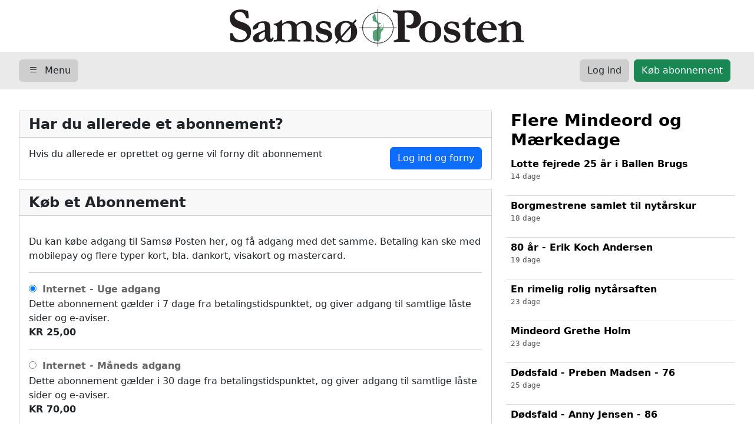

--- FILE ---
content_type: text/html; charset=utf-8
request_url: http://www.samsoposten.dk/da/pages/64-mindeord-og-maerkedage/posts/63443-dodsfald-marie-villumsen-92
body_size: 16064
content:
<!DOCTYPE html><html><head><title>Samsø Posten</title><meta content="width=device-width,initial-scale=1" name="viewport" /><meta content="yes" name="apple-mobile-web-app-capable" /><meta content="yes" name="mobile-web-app-capable" /><meta name="csrf-param" content="authenticity_token" />
<meta name="csrf-token" content="hPtdgWmbaco3N5Xea2DiYMuDMT1GAMtlIXgEiBhI2U2PhNTfXvnsTTN8bl7Nmv9g8Tro2Esx3EZ0mfOZVKkuDQ" /><link href="/icon.png" rel="icon" type="image/png" /><link href="/icon.svg" rel="icon" type="image/svg+xml" /><link href="/icon.png" rel="apple-touch-icon" /><link rel="stylesheet" href="/assets/application-057d595e.css" data-turbo-track="reload" /><script type="importmap" data-turbo-track="reload">{
  "imports": {
    "application": "/assets/application-b98b29a6.js",
    "shared": "/assets/shared-59fc4e3c.js",
    "@hotwired/turbo-rails": "/assets/turbo.min-fae85750.js",
    "@hotwired/stimulus": "/assets/stimulus.min-4b1e420e.js",
    "@hotwired/stimulus-loading": "/assets/stimulus-loading-1fc53fe7.js",
    "bootstrap": "/assets/bootstrap.bundle.min-879aead4.js",
    "controllers/advertisement-loader_controller": "/assets/controllers/advertisement-loader_controller-4b175678.js",
    "controllers/application": "/assets/controllers/application-3affb389.js",
    "controllers/carousel_controller": "/assets/controllers/carousel_controller-281827c7.js",
    "controllers/disable-form-fields_controller": "/assets/controllers/disable-form-fields_controller-9b5945ad.js",
    "controllers/fitvids_controller": "/assets/controllers/fitvids_controller-f571868f.js",
    "controllers": "/assets/controllers/index-ee64e1f1.js",
    "controllers/social-icons_controller": "/assets/controllers/social-icons_controller-1a7b4691.js",
    "controllers/tinymce_controller": "/assets/controllers/tinymce_controller-444769c9.js",
    "controllers/user-navigation_controller": "/assets/controllers/user-navigation_controller-546eeeaf.js",
    "controllers/zipp-code_controller": "/assets/controllers/zipp-code_controller-c9f56793.js"
  }
}</script>
<link rel="modulepreload" href="/assets/application-b98b29a6.js">
<link rel="modulepreload" href="/assets/shared-59fc4e3c.js">
<link rel="modulepreload" href="/assets/turbo.min-fae85750.js">
<link rel="modulepreload" href="/assets/stimulus.min-4b1e420e.js">
<link rel="modulepreload" href="/assets/stimulus-loading-1fc53fe7.js">
<link rel="modulepreload" href="/assets/bootstrap.bundle.min-879aead4.js">
<link rel="modulepreload" href="/assets/controllers/advertisement-loader_controller-4b175678.js">
<link rel="modulepreload" href="/assets/controllers/application-3affb389.js">
<link rel="modulepreload" href="/assets/controllers/carousel_controller-281827c7.js">
<link rel="modulepreload" href="/assets/controllers/disable-form-fields_controller-9b5945ad.js">
<link rel="modulepreload" href="/assets/controllers/fitvids_controller-f571868f.js">
<link rel="modulepreload" href="/assets/controllers/index-ee64e1f1.js">
<link rel="modulepreload" href="/assets/controllers/social-icons_controller-1a7b4691.js">
<link rel="modulepreload" href="/assets/controllers/tinymce_controller-444769c9.js">
<link rel="modulepreload" href="/assets/controllers/user-navigation_controller-546eeeaf.js">
<link rel="modulepreload" href="/assets/controllers/zipp-code_controller-c9f56793.js">
<script type="module">import "application"</script><link rel="stylesheet" href="/assets/application-057d595e.css" data-turbo-track="reload" /></head><body><div style="background-color: none"><div class="container d-flex justify-content-center align-items-center"><a href="/da"><img class="img-fluid" style="max-width: 780px;" src="/assets/samso-logo-69dab268.svg" /></a></div></div><nav class="navbar navbar-expand-lg navbar-light bg-light"><div class="container-fluid"><a data-bs-toggle="modal" data-bs-target="#navigationMenu" class="navbar-brand" href="#"><div class="btn btn-light"><i class="bi bi-list"></i>&nbsp;Menu</div></a><div class="d-grid gap-2 d-md-flex justify-content-md-end"><a href="/da/sessions/new"><div class="btn btn-light me-md-2">Log ind</div></a><a href="/da/create_account"><div class="btn btn-success me-md-2">Køb abonnement </div></a></div></div></nav><div aria-hidden="true" class="modal fade" id="navigationMenu" role="dialog" tabindex="-1"><div class="modal-dialog modal-xl"><div class="modal-content"><div class="modal-body"><div class="row menu-links"><div class="col-sm-4"><a class="menu-link" href="/da">Forsiden</a></div></div><hr /><div class="row"><div class="col-sm-12"><form action="/da/search" accept-charset="UTF-8" method="get"><div class="row mb-10"><div class="col-sm-6"><input type="text" name="query" id="query" placeholder="Skriv her" class="form-control" /></div><div class="col-sm-2"><input type="submit" value="Søg" class="btn btn-light" data-disable-with="Søg" /></div><div class="col-sm-4 menu-links"><a class="menu-link" href="/da/create_account">Læs avisen online</a></div></div></form></div></div><div class="row menu-links"><div class="col-sm-4"><a class="menu-link" href="https://www.samsoposten.dk/da/pages/8-kategori-generelt">Generelt</a></div><div class="col-sm-4"><a class="menu-link" href="https://www.samsoposten.dk/da/pages/10-kategori-turisterhvervet">Turisterhvervet</a></div><div class="col-sm-4"><a class="menu-link" href="https://www.samsoposten.dk/da/pages/12-kategori-sport">Sport</a></div></div><div class="row menu-links"><div class="col-sm-4"><a class="menu-link" href="https://www.samsoposten.dk/da/pages/14-kategori-erhverv">Erhverv</a></div><div class="col-sm-4"><a class="menu-link" href="https://www.samsoposten.dk/da/pages/16-kategori-kultur">Kultur</a></div><div class="col-sm-4"><a class="menu-link" href="https://www.samsoposten.dk/da/pages/18-kategori-breve-til-avisen">Breve til avisen</a></div></div><div class="row menu-links"><div class="col-sm-4"><a class="menu-link" href="https://www.samsoposten.dk/da/pages/20-kategori-klima">Klima</a></div><div class="col-sm-4"><a class="menu-link" href="https://www.samsoposten.dk/da/pages/22-kategori-pressemeddelelser">Pressemeddelelser</a></div><div class="col-sm-4"><a class="menu-link" href="https://www.samsoposten.dk/da/pages/24-kategori-planer-og-strategier">Planer og Strategier</a></div></div><div class="row menu-links"><div class="col-sm-4"><a class="menu-link" href="https://www.samsoposten.dk/da/pages/26-kategori-natur-og-miljo">Natur og Miljø</a></div><div class="col-sm-4"><a class="menu-link" href="https://www.samsoposten.dk/da/pages/28-kategori-sundhed">Sundhed</a></div><div class="col-sm-4"><a class="menu-link" href="https://www.samsoposten.dk/da/pages/30-kategori-kirkelivet">Kirkelivet</a></div></div><div class="row menu-links"><div class="col-sm-4"><a class="menu-link" href="https://www.samsoposten.dk/da/pages/32-kategori-trafik">Trafik</a></div><div class="col-sm-4"><a class="menu-link" href="https://www.samsoposten.dk/da/pages/34-kategori-foreningslivet">Foreningslivet</a></div><div class="col-sm-4"><a class="menu-link" href="https://www.samsoposten.dk/da/pages/36-kategori-born-og-unge">Børn og Unge</a></div></div><div class="row menu-links"><div class="col-sm-4"><a class="menu-link" href="https://www.samsoposten.dk/da/pages/38-kategori-mindeord-og-maerkedage">Mindeord og Mærkedage</a></div><div class="col-sm-4"><a class="menu-link" href="https://www.samsoposten.dk/da/pages/40-kategori-aeldre-pa-samso">Ældre på Samsø</a></div><div class="col-sm-4"><a class="menu-link" href="https://www.samsoposten.dk/da/pages/42-kategori-skoler-og-uddannelse">Skoler og Uddannelse</a></div></div><div class="row menu-links"><div class="col-sm-4"><a class="menu-link" href="https://www.samsoposten.dk/da/pages/68-kategori-politik">Politik</a></div><div class="col-sm-4"><a class="menu-link" href="https://www.samsoposten.dk/da/pages/73-kategori-politistof">Politistof</a></div><div class="col-sm-4"><a class="menu-link" href="https://www.samsoposten.dk/da/pages/80-kategori-rubrikannoncer">Rubrikannoncer</a></div></div><div class="row menu-links"><div class="col-sm-4"><a class="menu-link" href="https://www.samsoposten.dk/da/pages/113-kategori-energi">Energi</a></div></div><div class="row"><div class="col-sm-12"><hr /></div></div><div class="row"><div class="col-sm-3"><a href="/da/letter_to_the_editors">Send læserbrev</a></div><div class="col-sm-3"><a href="/da/terms_and_conditions">Betingelser</a></div><div class="col-sm-3"><a href="/da/contact">Kontakt</a></div><div class="col-sm-3"><a href="/da/service_functions/printed_ads">Annoncer</a></div></div></div></div></div></div><div class="full-row" style="padding: 20px 0 0px;background-color: none"><div class="container-fluid"><div class="row"><div class="section-slot col-md-8"><div style="margin-bottom: 20px;"><div class="mt-3"><div class="row"><div class="col-12 mb-20"><div class="card"><h4 class="card-header">Har du allerede et abonnement?</h4><div class="card-body">Hvis du allerede er oprettet og gerne vil forny dit abonnement<div class="pull-right"><a class="btn btn-primary" href="/da/sessions/new">Log ind og forny</a></div></div></div></div></div><div class="card mt-3"><h4 class="card-header">Køb et Abonnement</h4><div class="card-body"><p><p>Du kan købe adgang til Samsø Posten her, og få adgang med det samme. Betaling kan ske med mobilepay og flere typer kort, bla. dankort, visakort og mastercard.</p></p><hr /><div class="subscription-module"><form action="/subscriptions" accept-charset="UTF-8" method="post"><input type="hidden" name="authenticity_token" value="eUNU2vM57hOf07OW6OWmosCmkwV6a7SbIH916_UMC90Yi4ZntA-_aHW8chFZGjBUUloDcWkQdCadmZoXtkDkqA" autocomplete="off" /><label><input type="radio" name="subscription_type_id" id="subscription_type_id_88" value="88" checked="checked" />&nbsp <b>Internet - Uge adgang</b></label>Dette abonnement gælder i 7 dage fra betalingstidspunktet, og giver adgang til samtlige låste sider og e-aviser.<br /><b>KR  25,00</b><hr /><label><input type="radio" name="subscription_type_id" id="subscription_type_id_89" value="89" />&nbsp <b>Internet - Måneds adgang</b></label>Dette abonnement gælder i 30 dage fra betalingstidspunktet, og giver adgang til samtlige låste sider og e-aviser.<br /><b>KR  70,00</b><hr /><label><input type="radio" name="subscription_type_id" id="subscription_type_id_90" value="90" />&nbsp <b>Internet - Kvartals adgang</b></label>Dette abonnement gælder i 90 dage fra betalingstidspunktet, og giver adgang til samtlige låste sider og e-aviser.<br /><b>KR  180,00</b><hr /><label><input type="radio" name="subscription_type_id" id="subscription_type_id_106" value="106" />&nbsp <b>Internet - Års adgang</b></label>Dette abonnement gælder i 365 dage fra betalingstidspunktet, og giver adgang til samtlige låste sider og e-aviser.<br /><b>KR  525,00</b><hr /><label><input type="radio" name="subscription_type_id" id="subscription_type_id_107" value="107" />&nbsp <b>Papirudgaven - Kvartals abonnement</b></label>Du vil modtage Samsø Posten i papirudgave og avisen omdeles af DAO. Avisen udkommer/omdeles hver torsdag. For abonnenter udenfor øen er der omdeling søndag. Der er selvfølgelig også adgang til samtlige låste sider og e-aviser på www.samsoposten.dk<br /><b>KR  355,00</b><hr /><div class="row"><div class="col-12"><div class="pull-right"><a class="btn btn-light" href="/da/sessions/new">Log ind</a>&nbsp; <input type="submit" name="commit" value="Opret abonnement" class="btn btn-success" data-disable-with="Opret abonnement" /></div></div></div></form></div></div></div></div></div></div><div class="section-slot col-md-4"><div style="margin-bottom: 20px;"><h3 class="mt-3 px-2">Flere Mindeord og Mærkedage</h3><div class="blog-post"><a href="https://www.samsoposten.dk/da/pages/64-mindeord-og-maerkedage/posts/106182-lotte-fejrede-25-ar-i-ballen-brugs"><div class="featured-post px-2"><div class="content"><strong>Lotte fejrede 25 år i Ballen Brugs</strong><div class="time-ago">14 dage</div></div></div></a><a href="https://www.samsoposten.dk/da/pages/64-mindeord-og-maerkedage/posts/105981-borgmestrene-samlet-til-nytarskur"><div class="featured-post px-2"><div class="content"><strong>Borgmestrene samlet til nytårskur</strong><div class="time-ago">18 dage</div></div></div></a><a href="https://www.samsoposten.dk/da/pages/64-mindeord-og-maerkedage/posts/105916-80-ar-erik-koch-andersen"><div class="featured-post px-2"><div class="content"><strong>80 år - Erik Koch Andersen</strong><div class="time-ago">19 dage</div></div></div></a><a href="https://www.samsoposten.dk/da/pages/64-mindeord-og-maerkedage/posts/105750-en-rimelig-rolig-nytarsaften"><div class="featured-post px-2"><div class="content"><strong>En rimelig rolig nytårsaften</strong><div class="time-ago">23 dage</div></div></div></a><a href="https://www.samsoposten.dk/da/pages/64-mindeord-og-maerkedage/posts/105585-mindeord-grethe-holm"><div class="featured-post px-2"><div class="content"><strong>Mindeord Grethe Holm</strong><div class="time-ago">23 dage</div></div></div></a><a href="https://www.samsoposten.dk/da/pages/64-mindeord-og-maerkedage/posts/105651-dodsfald-preben-madsen-76"><div class="featured-post px-2"><div class="content"><strong>Dødsfald - Preben Madsen - 76</strong><div class="time-ago">25 dage</div></div></div></a><a href="https://www.samsoposten.dk/da/pages/64-mindeord-og-maerkedage/posts/105453-dodsfald-anny-jensen-86"><div class="featured-post px-2"><div class="content"><strong>Dødsfald - Anny Jensen - 86</strong><div class="time-ago">28 dage</div></div></div></a><a href="https://www.samsoposten.dk/da/pages/64-mindeord-og-maerkedage/posts/105421-dodsfald-grethe-holm-102"><div class="featured-post px-2"><div class="content"><strong>Dødsfald - Grethe Holm - 102</strong><div class="time-ago">28 dage</div></div></div></a><a href="https://www.samsoposten.dk/da/pages/64-mindeord-og-maerkedage/posts/105354-glaedelig-jul"><div class="featured-post px-2"><div class="content"><strong>Glædelig jul</strong><div class="time-ago">cirka en måned</div></div></div></a><a href="https://www.samsoposten.dk/da/pages/64-mindeord-og-maerkedage/posts/105189-dodsfald-marianne-terkildsen-88"><div class="featured-post px-2"><div class="content"><strong>Dødsfald - Marianne Terkildsen  -  88</strong><div class="time-ago">cirka en måned</div></div></div></a><a href="https://www.samsoposten.dk/da/pages/64-mindeord-og-maerkedage/posts/104998-afskedsreception-med-borgmesteren"><div class="featured-post px-2"><div class="content"><strong>Afskedsreception med borgmesteren</strong><div class="time-ago">cirka en måned</div></div></div></a><a href="https://www.samsoposten.dk/da/pages/64-mindeord-og-maerkedage/posts/104894-dodsfald-lars-fokdal-72"><div class="featured-post px-2"><div class="content"><strong>Dødsfald - Lars Fokdal -  72</strong><div class="time-ago">cirka en måned</div></div></div></a><a href="https://www.samsoposten.dk/da/pages/64-mindeord-og-maerkedage/posts/104893-mindeord-knud-berggreen-98"><div class="featured-post px-2"><div class="content"><strong>Mindeord - Knud Berggreen - 98</strong><div class="time-ago">cirka en måned</div></div></div></a><a href="https://www.samsoposten.dk/da/pages/64-mindeord-og-maerkedage/posts/104859-dodsfald-jan-v-nielsen-75"><div class="featured-post px-2"><div class="content"><strong>Dødsfald - Jan V. Nielsen -  75</strong><div class="time-ago">cirka en måned</div></div></div></a><a href="https://www.samsoposten.dk/da/pages/64-mindeord-og-maerkedage/posts/104694-dodsfald-marie-mikkelsen-96"><div class="featured-post px-2"><div class="content"><strong>Dødsfald - Marie Mikkelsen - 96</strong><div class="time-ago">cirka en måned</div></div></div></a><a href="https://www.samsoposten.dk/da/pages/64-mindeord-og-maerkedage/posts/104536-dodsfald-knud-berggren-98"><div class="featured-post px-2"><div class="content"><strong>Dødsfald - Knud Berggren - 98</strong><div class="time-ago">cirka 2 måneder</div></div></div></a></div></div></div></div></div></div><div id="gdpr_acceptance_missing"></div></body></html>

--- FILE ---
content_type: text/javascript
request_url: http://www.samsoposten.dk/assets/controllers/tinymce_controller-444769c9.js
body_size: 884
content:
import { Controller } from '@hotwired/stimulus'

export default class extends Controller {
  static targets = ["body"]

  connect() {
    // Check if TinyMCE is already initialized for this target
    if (!tinymce.get(this.bodyTarget.id)) {
      this.initializeTinyMCE();
    } else {
      console.warn(`TinyMCE already exists for target: ${this.bodyTarget.id}`);
    }
  }

  disconnect() {
    // Remove TinyMCE instance if it exists
    if (tinymce.get(this.bodyTarget.id)) {
      tinymce.remove(tinymce.get(this.bodyTarget.id));
    }
  }

  initializeTinyMCE() {
    tinymce.init({
      target: this.bodyTarget,
      menubar: false,
      toolbar: "paste alignleft aligncenter alignright | formatselect bold italic | indent outdent | bullist numlist | link",
      height: 300,
      plugins: "code lists link",
      content_css: this.element.dataset.cssPath
    });
  }
}


--- FILE ---
content_type: image/svg+xml
request_url: http://www.samsoposten.dk/assets/samso-logo-69dab268.svg
body_size: 80866
content:
<?xml version="1.0" encoding="UTF-8"?>
<svg id="Layer_1" xmlns="http://www.w3.org/2000/svg" width="1110" height="125" xmlns:i="http://ns.adobe.com/AdobeIllustrator/10.0/" version="1.1" viewBox="0 0 1110 125">
  <!-- Generator: Adobe Illustrator 29.0.0, SVG Export Plug-In . SVG Version: 2.1.0 Build 186)  -->
  <defs>
    <style>
      .st0 {
        fill: #54a275;
      }

      .st0, .st1 {
        fill-rule: evenodd;
      }

      .st2 {
        fill: #231f20;
      }

      .st3, .st1 {
        fill: none;
        stroke: #231f20;
        stroke-miterlimit: 22.9;
        stroke-width: 1.5px;
      }
    </style>
  </defs>
  <path class="st2" d="M243.1,26.3c.4,1.3.7,3.4,1,6.1.5,4,.7,7.2.7,9.4s0,1.5-.2,2.3l-.6.2-4.2-.3h-.7c-1.7-5.3-3.4-8.8-5.2-10.7-3-3.1-6.5-4.7-10.6-4.7s-6.9,1-9.1,3c-2.3,2-3.4,4.5-3.4,7.5s1.1,4.9,3.4,7.2c2.2,2.3,6.9,4.5,14,6.7,2.4.7,5.3,1.8,8.7,3.4,3.4,1.6,6,3.3,7.7,5.1,2.4,2.4,4,4.8,4.8,7,.9,2.3,1.3,5.1,1.3,8.5s-.7,7.3-2.1,10.9c-.7,1.9-1.9,3.7-3.6,5.3-1.2,1.2-3,2.6-5.5,4.2-2.5,1.6-5,2.7-7.7,3.4-2.6.7-6.1,1.1-10.2,1.1s-6-.4-9.8-1.2l-7.1-2c-1.9-.5-3.2-1-3.7-1.5-.2-.2-.4-.5-.5-1.1v-.6c0-.4-.1-3.1-.3-8.1,0-2.6-.1-4.3-.1-5.4v-2.2h5.4c1.9,4.2,3.1,6.9,3.7,7.8,1.2,2,2.6,3.6,4,4.9,1.5,1.2,3.2,2.2,5.3,2.9,2,.7,4.3,1.1,6.7,1.1s4.5-.5,7-1.4c2.5-.9,4.6-2.4,6.2-4.4,1.5-2,2.3-4.3,2.3-6.6s-1.3-5.6-4.1-8.1c-1.6-1.5-6.1-3.6-13.3-6.1-7.2-2.5-12.2-4.8-15-6.8-2.8-2-5-4.7-6.6-8-1.6-3.4-2.4-6.6-2.4-9.7,0-6.3,2.2-11.5,6.7-15.9,4.5-4.4,11.1-6.5,19.8-6.5s4.7.3,8.4,1c2.3.4,5.2,1.2,8.9,2.5h0ZM303.4,89.8l1.3.9c.4.3.6.6.7,1v.3c-.9,3.5-2.1,5.9-3.7,7.2-1.5,1.3-3.4,2-5.7,2s-4.3-.6-6-1.9c-1.7-1.3-3.2-3.5-4.6-6.8-1.7,3-4.1,5.2-7.1,6.8-3.1,1.5-6.8,2.3-11.3,2.3s-7.1-.9-9-2.6c-1.9-1.7-2.9-4-2.9-6.7s.3-2.6.9-4c.6-1.3,1.5-2.7,2.8-4,1.3-1.3,3.3-2.8,6.1-4.3.4-.2,1.9-.9,4.5-2l14.7-5.9c.1-1.5.2-3,.2-4.5,0-5.3-.6-8.9-2-10.8-.8-1.2-2.2-1.8-4.1-1.8s-3.8.4-5.4,1.1c-1.6.7-2.8,1.7-3.6,2.9-.6.9-1,2.5-1.4,4.9-.3,1.7-.5,2.7-.8,3-.6.7-1.6,1.4-3.2,2-1.5.6-2.6,1-3.2,1.3-2.1,1-3.8,1.5-5.1,1.5-.5-.5-.8-1.1-.8-2,0-2.3.5-4.2,1.4-5.8,1.4-2.3,3.6-4.5,6.4-6.6,2.9-2.2,5.5-3.6,8-4.5,3.4-1.1,7.5-1.6,12.4-1.6s5.8.6,8.1,1.7c2.3,1.2,3.8,2.9,4.7,5.2.9,2.3,1.3,6.4,1.3,12.3l-.2,9.7v7.1c.1,0,.1,1.8.1,1.8,0,1.6.2,2.8.7,3.4.5.6,1,.9,1.7.9s.8-.1,1.1-.3l1.8-2.8,1.1-.4h0ZM284.1,76.1c-2.2.7-4.8,2-7.6,3.7-2.8,1.7-4.8,3.5-5.9,5.3-.8,1.3-1.2,2.9-1.2,4.8s.5,3.1,1.5,4.2c1,1.1,2.2,1.7,3.5,1.7,2.2,0,4.1-.6,5.6-1.9,2.1-1.7,3.3-3,3.6-4,.4-1,.5-3.8.5-8.5s0-3.5-.2-5.2h0ZM306,96.9c.3-.2.7-.3,1.3-.3,2.3-.1,4.2-.6,5.5-1.2.3-.1.4-.4.5-.8,0-.4.2-4,.3-10.7v-9.5s0-6.3,0-6.3v-1.4c0-1.8-.4-3.2-1.3-4.1-.8-.9-3.1-1.8-6.6-2.9v-2.4c.7-.2,1.6-.4,2.7-.6,3.6-.7,6.6-1.8,8.9-3.2,1.8-1.1,3.6-2.7,5.4-4.8h3.2v.9l.2,4.7v2.2c0,0,0,1.1,0,1.1,3.7-3,6.8-4.9,9.3-5.8,2.5-.9,5.3-1.4,8.6-1.4s6.1.7,9,2c2.9,1.3,5.3,3.6,7.2,6.7,2.8-2.7,5.1-4.6,7-5.7,1.3-.7,3.1-1.4,5.3-2,2.3-.6,4.4-.9,6.4-.9,5.4,0,9.8,1.6,12.9,4.9,3.2,3.4,4.8,7.9,4.8,13.5v9.4c0,1.9,0,5.2-.2,9.9v4.5c0,.8.2,1.5.7,2.3,1.5.7,2.8,1.1,3.9,1.3.8.1,1.5.4,2.2.8,0,.7.2,1.3.3,1.7v1.2c-1.2.2-1.9.3-2.4.3s-1.3-.1-2.9-.3c-1.6-.2-3.6-.3-6.1-.3-5.9,0-10.6.2-14.1.6-.3-1-.4-1.8-.4-2.4v-.8c.6-.3,2.3-.9,5.1-2.1.5-.5.8-1,.9-1.4.2-1,.3-3.1.3-6.3l-.3-16.6c0-2.8-.3-5.1-.7-6.9-.4-1.8-1-3.3-1.7-4.3-.8-1-1.8-1.9-3.1-2.6-1.3-.7-2.7-1-4.1-1-2.2,0-4.4.6-6.7,1.9-2.3,1.2-4.3,3.1-6.1,5.6v1.7c0,0,0,7.5,0,7.5v6.2c-.1,0-.1,5.9-.1,5.9v5.2c0,2.6.2,4.1.7,4.6.8.7,2.7,1.3,5.8,1.6l1.8.7c.3.9.5,1.6.5,2.1s0,.7-.2,1.4h-1.7s-2.4,0-2.4,0h-1.2c-2.8-.3-5.7-.5-8.7-.5h-6.3c-1.5-.1-4.2,0-7.9.4l-1.1-.2v-3.5c1.1-.4,3.2-.6,6.3-.9.2,0,.4-.1.8-.2.4-.5.7-.9.8-1.3.2-.8.3-2.4.3-4.8v-12s0-3.2,0-3.2c0-6.1-.2-9.9-.6-11.4-.5-1.9-1.7-3.4-3.4-4.6-1.7-1.2-3.8-1.8-6.3-1.8s-5.9.8-8.3,2.3c-2.4,1.5-3.7,2.9-4.1,4,0,.5,0,.8,0,1.1v.6c0,0,0,.6,0,.6,0,.3-.1.9-.3,1.6l.2,16.9v8.8c0,.3.1.8.2,1.5l.3.9c1.1.4,2.1.6,2.8.8,1.4.3,2.6.7,3.3,1.1.1.7.2,1.1.2,1.4,0,.5-.2,1.2-.5,2.2-.6,0-1.1,0-1.3,0-.4,0-2.4-.2-5.9-.5h-6.4c-3.1,0-6.8.2-11.1.6h-1.7c0-.7-.2-1.4-.2-2.3,0-.3.1-.9.3-1.5h0ZM406.9,84.3c1.2-.2,2-.3,2.6-.3s.7,0,1.2,0l.5.6c2.1,3.7,3.5,6,4.2,6.8,1.4,1.6,2.7,2.9,4.1,3.9.9.6,2.3,1.3,4.2,1.9,1.3.5,2.7.7,4.1.7,2.5,0,4.6-.8,6.4-2.4,1.8-1.6,2.7-3.3,2.7-5.1s-.3-2.3-1-3.2c-.7-.9-2-1.7-4-2.6-1-.4-3.5-1.1-7.4-2.1-3.9-1-6.3-1.6-7.2-1.9-1.8-.7-3.5-1.7-4.9-3-1.4-1.2-2.5-2.7-3.3-4.2-1-2.2-1.5-4.2-1.5-5.8,0-3,.4-5.4,1.3-7.3.9-1.9,2.1-3.6,3.7-5,1.1-1.1,2.9-2.1,5.1-3,2.3-.9,4.8-1.3,7.4-1.3s7,.3,9.8.8c2.8.5,5.2,1.3,7.2,2.3.2.9.6,3,1,6.3.4,3.3.7,5.2.7,5.8s0,.6-.2.9c-1,.3-1.9.5-2.5.5s-1,0-1.7-.1c-.4-.6-.8-1.4-1.4-2.5-1.9-3.5-3.8-6-5.8-7.4-2-1.4-4.3-2.2-6.9-2.2s-5,.8-6.8,2.4c-1.3,1.1-2,2.7-2,4.7s.7,2.6,2.1,3.9c1.4,1.4,3.8,2.4,7.2,3.1,5.1,1.1,8.9,2.3,11.4,3.4,3.5,1.6,6,3.6,7.4,5.8,1.4,2.2,2.2,4.8,2.2,7.8,0,4.5-1.7,8.3-5.1,11.4-3.4,3-8.5,4.6-15.1,4.6s-3.1-.2-6.8-.6c-1.6-.2-3.6-.6-5.8-1.2-.5-.2-2-.7-4.3-1.7-.4-.2-.7-.5-.9-.9-.2-.3-.4-2-.8-4.9-.6-4.8-.9-7.7-1-8.6h0ZM463.6,55.2c2.2-1.4,4-2.4,5.4-3,1.4-.5,4-1,7.6-1.5h1.1c1.7,0,2.8-.1,3.1-.1,5.3,0,10.4,1.4,15.3,4.2l7-7.9,3,2.6c-.8,1-2.2,2.7-4.2,5-.7.8-1.6,1.8-2.5,2.9,1.5,1.7,3,3.6,4.4,5.8,1.4,3,2.3,5.2,2.6,6.9.4,1.6.6,3.7.6,6.3,0,4.9-1.2,9.4-3.5,13.5-2.3,4.1-5.7,7.3-10.3,9.6-3.5,1.8-8.2,2.7-14.3,2.7s-3.6-.2-5.5-.5c-1.2-.2-2.8-.7-4.8-1.5-.2-.1-1.7-.9-4.5-2.4l-7.1,8-3-2.5,6.8-7.8c-.4-.4-.8-.9-1.3-1.4-4.5-4.5-6.7-10.3-6.7-17.5s1.2-9.7,3.7-14c1.3-2.4,3.7-4.8,7.2-7.3h0ZM468.2,86.9l22.1-25.5c-1.4-2.5-2.9-4.3-4.4-5.3-1.5-1-3.6-1.4-6-1.4s-3.1.2-4.4.7c-.9.3-2.2,1.2-4,2.5-1.5,1.9-2.6,3.9-3.3,6.2-.7,2.2-1,5.8-1,10.9s.3,9.3,1,12h0ZM491.6,66.3l-3.2,3.7-19,21.7c1.1,2.3,2.5,3.9,4.1,4.8,2.1,1.1,4.4,1.7,6.9,1.7s4.2-.7,6-1.9c1.8-1.3,3.3-3.5,4.4-6.5,1.1-3.1,1.6-7.4,1.6-12.9s-.3-7-.8-10.5h0ZM593.6,29v-4.5c0,0,14,.9,14,.9h6.3c0,0,2.3,0,2.3,0,2.4,0,6.1-.1,11.2-.4,2.9-.2,4.7-.3,5.5-.3,4.9,0,8.7.3,11.2.8,3.9.8,6.9,2.1,9.2,3.8,2.3,1.7,4.2,4.2,5.8,7.4,1.6,3.2,2.4,6.2,2.4,8.9,0,6.8-2.2,12.4-6.4,16.6-4.3,4.3-9.7,6.4-16.3,6.4s-4.5-.3-6.5-.8c-2.1-.5-4-1.4-5.8-2.5-.2-1.1-.3-2.7-.3-4.7.9,0,1.8.1,2.6.2.8,0,1.4,0,2,0,3.3,0,6.1-.9,8.4-2.8,3-2.4,4.5-6.3,4.5-11.7s-.7-7-2-9.4c-1.3-2.5-2.9-4.1-4.7-5-2.5-1.2-5.3-1.8-8.5-1.8s-5,.4-6.3,1.3c-.3.5-.5,1-.7,1.5l.4,27.7v2.4c-.1,0,0,2.5,0,2.5,0,.6,0,1.4,0,2.4v12.5c0,0,0,9.2,0,9.2,0,1.3.1,3.1.3,5.2l11.7,1.5c.2.9.2,1.7.2,2.3s-.1,1.4-.3,2.5c-1,.2-1.7.2-2.2.2-1.2,0-3.5-.1-6.9-.4-3.4-.3-7.2-.4-11.5-.4s-9.5.3-13.9.9c-.7.1-1.9.2-3.5.3-.2-1.1-.2-2-.2-2.5s0-.9.1-1.6l3.6-1.2c2.5-.7,4.6-1.6,6.4-2.7.3-1.1.5-2.2.5-3.1s0-.8,0-1.3c0-1.2,0-2.9,0-5.1l-.2-16.5-.7-18.7c-.3-8.9-.5-13.7-.6-14.4-.3-1.1-.7-2-1.4-2.7-.7-.6-1.8-1.1-3.4-1.4-3.3-.5-5.4-1-6.5-1.3h0ZM702.9,58.4c-4.6-4.8-11-7.3-19.2-7.3s-7,.4-9.6,1.2c-2.7.8-5.3,2.2-7.9,4-1.8,1.3-3.5,3-5,4.9-1.5,2-2.7,4.3-3.6,6.9-.9,2.7-1.3,5.3-1.3,7.9,0,5.2.9,9.5,2.7,13,1.8,3.5,4.9,6.6,9.1,9.4,4.3,2.7,9.4,4.1,15.6,4.1s10.3-1.2,14.4-3.5c4.1-2.3,7.4-5.9,9.8-10.8,1.6-3.2,2.4-7.5,2.4-12.7s-.6-5.8-1.8-8.9c-1.2-3.2-3.1-5.9-5.6-8.4h0ZM670.7,78.8c0-6.9.4-11.5.9-13.6.8-3.3,2.2-5.8,4.1-7.5,2-1.7,4.5-2.5,7.5-2.5s6.9,1.5,9.3,4.4c2.4,3,3.5,8,3.5,15.2s-.3,10-.8,12.5c-.9,3.9-2.3,6.8-4.2,8.6-1.9,1.8-4.4,2.8-7.2,2.8s-4.5-.5-6.2-1.4c-1.7-.9-3-2-3.7-3.2-1.1-1.9-1.9-4.1-2.4-6.8-.2-.7-.4-3.5-.8-8.4h0ZM716.5,84.9c1.2-.2,2-.3,2.6-.3s.7,0,1.2,0l.5.6c2.1,3.7,3.5,6,4.2,6.8,1.4,1.6,2.7,2.9,4.1,3.9.9.6,2.3,1.3,4.2,2,1.3.5,2.7.7,4.1.7,2.5,0,4.6-.8,6.4-2.4,1.8-1.6,2.7-3.3,2.7-5.1s-.3-2.3-1-3.2c-.7-.9-2-1.7-4-2.6-1-.4-3.5-1.1-7.4-2.1-3.9-1-6.3-1.6-7.2-1.9-1.8-.7-3.5-1.7-4.9-3-1.4-1.2-2.5-2.7-3.3-4.2-1-2.2-1.5-4.2-1.5-5.8,0-3,.4-5.4,1.3-7.3.9-1.9,2.1-3.6,3.7-5,1.1-1.1,2.9-2.1,5.1-3,2.3-.9,4.8-1.3,7.4-1.3s7,.3,9.8.8c2.8.5,5.2,1.3,7.2,2.3.2.9.6,3,1,6.2.4,3.3.7,5.2.7,5.8s0,.6-.2.9c-1,.3-1.9.5-2.5.5s-1,0-1.7-.1c-.4-.6-.8-1.4-1.4-2.5-1.9-3.5-3.8-6-5.8-7.4-2-1.4-4.3-2.2-6.9-2.2s-5,.8-6.8,2.4c-1.3,1.1-2,2.7-2,4.7s.7,2.6,2.1,3.9c1.4,1.4,3.8,2.4,7.2,3.1,5.1,1.1,8.9,2.3,11.4,3.4,3.5,1.6,6,3.6,7.4,5.8,1.4,2.2,2.2,4.8,2.2,7.8,0,4.5-1.7,8.3-5.1,11.4-3.4,3-8.5,4.6-15.1,4.6s-3.1-.2-6.8-.6c-1.6-.2-3.6-.6-5.8-1.2-.5-.2-2-.7-4.3-1.7-.4-.2-.7-.5-.9-.9-.2-.3-.4-2-.8-4.9-.6-4.8-.9-7.7-1-8.6h0ZM761.5,56.7c4.6-2,8-3.9,10-5.8,2.1-1.9,4.3-4.9,6.6-9.2h3.3c.4,1,.5,2.1.5,3.2,0,2,0,3.6,0,4.8l-.2,3.5c0,.2,0,.6,0,1.3h1.3c.2,0,2.1,0,5.5-.2.3,0,1.7,0,4.4-.1.2,1,.4,2,.4,2.8s-.1,2-.4,3.2c-1.3.2-2.3.2-2.9.2s-.9,0-1.9-.1h-4.1c0,0-2.8,0-2.8,0v22.5c-.2,4.4,0,7.1.2,8.2.2,1.1.7,2.1,1.4,3.1.9.4,1.9.6,3,.6s1.8-.1,2.4-.3c.5-.2,1.4-.8,2.6-1.7.2-.2.6-.5,1.1-.8.9.7,1.7,1.5,2.3,2.2l.2.7c-1.4,2.2-3.3,3.9-5.8,5.1-2.5,1.2-5.1,1.9-8,1.9s-6.6-1.2-8.9-3.5c-2.3-2.3-3.4-5.9-3.4-10.8l.2-10.4v-16.8h-1.8c0,0-4.2,0-4.2,0l-.8-.2c-.2-.3-.4-.7-.4-1s0-1.1.1-2.7h0ZM797.3,70.2c1-3.3,1.9-5.6,2.7-6.7,2.2-3.2,4.5-5.7,7-7.5,2.5-1.8,4.7-3,6.7-3.6,2.6-.7,4.7-1.1,6.3-1.1,3.7,0,6.7.3,8.9.9,2.3.6,4.2,1.4,5.7,2.4,2.2,1.5,4,3.1,5.3,4.7,1.3,1.6,2.4,3.4,3.3,5.5.8,2.1,1.3,4.7,1.4,7.7h-6.5c-1.8-.1-5.8-.3-11.9-.6-2.3-.2-3.8-.2-4.7-.2s-2.4,0-6.4,0h-5.1c0,.5-.1,1-.1,1.4,0,2.1.2,4.3.8,6.6.5,2.3,1.3,4.3,2.3,6.1s2.3,3.2,3.8,4.5c1.5,1.2,3.1,2.2,4.7,2.7l3.4,1.1c3,0,5-.1,6.1-.3,1.9-.4,3.5-.9,5-1.5,1.4-.6,3.2-1.6,5.2-3.1,1.4,1,2.6,1.9,3.5,2.8-3.5,3.8-7,6.6-10.7,8.3-3.7,1.7-7.9,2.6-12.5,2.6s-5.6-.3-7.6-.8c-2.6-.7-5-1.8-7.1-3.2-2.1-1.5-4-3.3-5.5-5.4-1.5-2.2-2.7-4.4-3.4-6.7-1-3-1.5-5.4-1.5-7.2,0-3.4.3-6.5.8-9.2h0ZM831.5,67.6c0-2.2-.5-4.3-1.3-6.3-.8-2-2.1-3.6-3.8-4.7-1.7-1.1-3.5-1.7-5.2-1.7-2.6,0-5,1.1-7.1,3.5-2.1,2.3-3.3,5.4-3.6,9.4h13.4c.9,0,2.1,0,3.7-.1,1.1-.1,2-.2,2.4-.2s.9,0,1.6,0h0ZM847.7,98.4c1-.5,2-.8,2.8-.9,2.2-.3,3.4-.6,3.8-.9.6-.3,1-.8,1.2-1.3.2-.8.3-2.5.3-5.2v-9.3c0,0-.1-6.2-.1-6.2v-3.7c0-2.5-.2-4.5-.6-6.1-.2-.6-.6-1.2-1.5-1.8-1.1-.8-3-1.5-5.6-2.3v-2.8c.4-.2.9-.3,1.3-.3.4,0,2-.4,4.7-1.1,2.2-.8,3.6-1.3,4.2-1.6.2-.1.5-.3.9-.5.5-.4,1-.8,1.6-1.2,1.2-.8,2.6-2.3,4.2-4.3l3.1-.2v6.7c-.2.7-.2,1.2-.2,1.6s0,1.2,0,2.7c3.3-2.8,6.2-4.8,8.9-5.9,3.5-1.4,6.8-2.2,9.9-2.2s6.9.9,9.7,2.7c2.8,1.8,4.6,3.9,5.5,6.3.9,2.4,1.3,7.2,1.3,14.5l-.2,19.2c0,.9.2,1.6.5,2.2.4.3,1.5.6,3.2.9l2.9.5c.4.5.5,1.1.5,1.9s0,1.1,0,2l-11.5-.8h-3.4c0,.1-2.7.1-2.7.1l-7.8.6h-2c0-.5,0-.9,0-1.2,0-.7,0-1.5.1-2.3.5-.1,1.9-.3,4.1-.6.6,0,1.2-.2,1.9-.4.8-.3,1.2-.6,1.3-.9.3-.7.5-1.9.5-3.8,0-3.3,0-5.8-.1-7.6v-6.8c.1-8.3-.4-13.4-1.5-15.5-1.5-3-3.7-4.4-6.7-4.4s-4.5.6-6.8,1.7c-2.4,1.1-4.8,2.8-7.3,5.1v1c-.1,0,0,3.7,0,3.7v3.9c0,0,.2,9.4.2,9.4v1.5c-.1,6.4.1,10,.7,10.8.5.8,2.5,1.7,5.8,2.7.1.7.2,1.1.2,1.5,0,.5-.1,1.2-.4,2.2-1.2,0-2.2,0-3.1,0s-2.1-.1-3.9-.3h-6.3c-3.2-.1-7.7,0-13.6.3-.2-.4-.2-.8-.2-1.2s0-.9,0-1.9Z"/>
  <path class="st1" d="M557.2,104c20.4,0,37-16.6,37-37s-16.6-37-37-37-37,16.6-37,37,16.6,37,37,37Z"/>
  <g>
    <path class="st0" d="M558.3,100.1l2-.2c.6-1.3.3-3.5,1.5-4.5,1.6-.8,1.6-3,2.3-4.5-.4-5.6-.8-12.1,2.9-16.4,1.5-1.3,3.2-2.3,3.2-4.5-.8-3,2.9-5.4,1.3-8.7-1.1-1.6-.8-4-2-5.4-.6.8,0,1.8.2,2.8,1.2,2.3,2,5.3.5,7.5,0,.3-.2.3-.3.5-1.7,1-3.5,2.6-5.7,2.5-1.1-.1-2-.7-2.4-1.7-.3-1.1.3-2.3-.8-3-.9-1.1-1.6-2.9-1.6-4.5.1-.1.1-.3.1-.4.1-.4.6-.7,1-.8.4,0,.8.3,1.3,0,.3,0,.4-.7.8-.8.9.2,2,.2,2.7-.4h0c-2.4-2.8-6.9-2.5-9-5.8-4.4-4.7-4.8-12.3-5.3-18.6h-.5c-2.5,1.9-5.9,4.3-6.7,7.9.2.9.4,1.6.6,2.3.1.9.1,1.6.4,2.4,0,1.1.3,2,.4,2.8.3,1.1.7,2.3,1.6,2.8,1.1,0,2.3.6,3.2.8,2.9.8,5,2.3,6.2,4.8,2,3.2-.7,6.4-.2,9.9-.3,2.2-1.2,3.9-3,4.9-2.8.8-5.4,1.1-7.1,3.7-1.3,5.1-1.3,10.6-.8,15.9.1,1.3.7,2.2.9,3.2.8,1.5,1.3,2.9,2.8,3.7,2.5.4,4.9-.3,7.1,1.1.8,0,1.4.3,2.1.5Z"/>
    <path class="st0" d="M565.3,67.5h.3c.3,0,.3-.4.2-.6-.1-.2-.1-.4-.2-.4l-.6-.2c-.2.1-.2.4-.2.7q.2.3.4.5h0Z"/>
    <path class="st0" d="M563.6,66l.8-.2.4-.9-.5-.8-1.8-.5c-.4.8.1,1.6.6,2.1.2,0,.4.3.5.3Z"/>
    <path class="st0" d="M564.7,63.1l1.6-.5.2-.4-.4-.9-.8.2-.5.8-.6.4v.3s0,0,.2.2h.2Z"/>
  </g>
  <line class="st3" x1="602.5" y1="67" x2="512" y2="67"/>
  <line class="st3" x1="557.2" y1="21.8" x2="557.2" y2="112.3"/>
  <metadata>
    <i:aipgfRef id="adobe_illustrator_pgf"/>
    <i:aipgf id="adobe_illustrator_pgf" i:pgfEncoding="zstd/base64" i:pgfVersion="24">
<![CDATA[
KLUv/QBYFDoDmmWrrCqQRGSWDwCAzaPoyIoNdShOXbACxRjdXYoXu8ufqk6FLkcAAAAABAAA4AFF
CtYK/gqY7G4RWq8YBV8MFCsbvmT3q75fmcycoBysaU0Gq96Xan4tWXaKV1g2vR249WLk90Rb7HXy
4XuenOj1fiUyzFFkAqoZhU9ve6dgS3ia39uOV9UcC4DjTxnePQzLrJu9JG3YPce0JotnD3/RqizD
aoftVCrDkWVYBSUzDYD40xJPlmJ4p2BLaZZ3CraAojie3jrDN53007TckiPpQfdOwZbuR39zZPnV
TlCW4o3lN4vv+R37BA0Avln0v+0MnmP5ftHZh1MZX6nizQzfAbB3CraQUPF3xe49Xoofvu13k9H3
C80mKAr11iPIst/WTde2HcuvTJ9CL65RZKfK7hfNOtEzC5ZNGXy/Mm3HWdY7/FUo+Ge+9KEX6fh+
5VcrtrMP12+dmdyU9ezTMn3KUP+lTfd/RVAURztDxV+VDTjN8H9re37/nZkT9I7l2PTeAcCdDA7w
YRv+mqz3CQqAeIIKSNkBiF4p8rIRAFmapujN0OPmvVLF8Gp1o2IBA1548w3wMk2nX9bvFGxp0fdN
m+DTf9Ec+BTLXUDK7rEJc8Oc/8IzPaNg1omWAzjs/wYI4PACLfq2XyeSPSMUs9wK4L3fFZbr1ms7
AgjY8P0yxf++3xn+KDlenQTsG+bAsumN/xugv/eLem+49f6PfvWA+54nX2a+5DcAacO6bAG33hlG
0XMDRtGz3ApAkanm+N+cL1ugDAoYRWMsl9CA/850fJ9iR/aRNuy939VEzSwp9KG/7diSarCTBsMA
EDJp4PuG5VeDmlmBLAWvX4YJfBgqlPWsY5tQxjFUxhEMskvGeyYg61lCxjNKxrEBoYxjaCjrYGly
MRS77yQfzc67xzNRJMUw9OYIhuZYkr2Po+lFPpbgGHIRJEsTHMMQLEVTJLnnJPelOXoc22Qce0OZ
jMNy3Yo5H9ZlcOvFfNkC4ZZfbwpeDRSYI5sF0HPlw2xYHnBz7o+avmddgS0UGGpmvWzxrU4vupN9
iw+jfib7sOqd30uGmtk1xey0Zx2zU9KGcVLSJmZj1jOf8T6CXeRmJ8Wwc9PjmTmKZin6cBzNkIdl
GI5iJ31odlMczdAMyTHsnjRD0uOYAfZT0paFGOedew7ykIt85CQvuclRnnKVr5zlLcd47913sIdd
7GMne9nNjva0q33tbG879917D/rQi370pC+96VGfetWvnvWt52AHPQiCISiCI0iCWAmaIAqmoAqu
IAu2IA976EMwDEMxHEMyLEMzRMM0VMM1ZMM25GIXvQiKoSiKo0iKpWiKqJiKqriKrNiKGB/76Edw
DEdxHEdyLEdzRMd0VMd1ZMd25GQnPQmSISmSI0mSJWmSKJmSKrmSLNmSvOylL8EyLMVyLMkSK0uz
RMu0VMu1ZMu25GY3vQmaoSmao0mapWmaqJmaqrmarNmaHO2oR0E0REV0REm0RE0URVNURVeURVsU
42lPfQqmYSqmY0qmZWqmaJqmarqmbNqmXO2qV0E1VEV1VEm1VE0VVVNVVVeVVVuVr331K7iGq7iO
K7li5Wqu6Jqu6rqu7NqunO2sZ0E2ZEV2ZEm2ZE0WZVNWZVeWZVuWt731LdiGrdiOLdmWrdmibdqq
7dqybduOrMiGLMh2lrPtyq7rqq7piq7mWq7jKq5YuIJrX/nKqquqqqmKqqZKqqMaql7lKpuuaZqa
KZmKKZj2tEVXNEVNdERD1KMcZU3VNE3SFE3Q5CZbqiVmlmQplmDJS5ZUSZMkSZEEyU624zqmozmS
oziCYx9bNBTBNVTHUGRBbAXTERRbz5ae9GxfMZTkYwj6jpVoOfremuyqkmI3OUtiLAmOfg272Iat
GIIh5kPWr6YvO+ZXDEXLEWtXUzVVMwXNsizLEhv7SmJiK7LiKqqiaoqlSIIiG64+xNARDLvq0zL0
oPcsloosX9Ex5GDn/MRadlVTLEXNkkzHdBRD0PeUpzzFeNqiLcqi7IqqqJqiqImWaEmiIzqiIiqi
IRqiIAqiHvVoRzvK0ZY1VxNbTdVMTdRES5M0R1M0RTM0QdOb3uwmN9uyLdlyLdUyLdESLcuSLMly
LMVSLMMSLH3py17ysiVZEltJlUxJlDTJkiTJkRTJkARJT3aSk5xsR3ZcR3VMR3Q0x3Ikx3EMR3D0
Yx/5yIqrmIqoWIqlOIqiGIqgiHmRi23IhmuohmmIhmVIhmMohmEIhj3kYQuy4AqqYAqaYAmS4AiK
YAiCoAc52HrWrz71qEe96Uk/etFjoQd999xz3/a1q13taUe72ctO9rGHHexg97133lvOcpWnHOUm
N3nJST5ykYs85CD3vHNsADPAUGnmM55hC1WGglvvPHsUmeOe4Rj1fndOs95oiJxsAdfvipOh5hdd
t2gVvuMXJ/swao5Tq/vVhG54fmXNPcev5b/zK8MBYouNmmE5zVYB4vsE1/aHT/Gqfr8qluVXvT96
f3R1v5o5Y5tiy+p0vwI42afvGMVmswZWodhMpumOTNOdbGW/fpp9+L7fE3zbAziwfIrv/2padizT
ptYATk3LcICZbX06Ba+KbJHB/5XbRR2/niJbqOb49P5OpsgW9wlOMGUyFAyA+NP3Cf4oMDo1T+oX
/d05Vr1kDanEYKo5vuf4a2YaQ6pfN8xR0TL9NduG2fcMt1q0iprZbcM4F4/zi0ryM3zfr9ySTNIU
SbJ3Xno8G73vZQmapti9CZYez8AOgqXoOQl2MCw9npGiH70nSTMUPQmSHs/MECzDkDQ5GJbk6PFs
JEUegiLnIunHcvR4zzjvqPi7JNIxx6r4Z2DVq9lIAXD8EVEwCTWzAuD7nT98yyiJ7GKYmWMffdZF
37MyFH02kp70ZSc590ixlxkohmTvoTfJ0Qu9LzOehT00ezdBznsZlp7PShPkpCmKIydLb+Q+M3k3
x857N0nR6/GH7sxwnSHxPkE3LMxC77hVpACkVEy6Z/ieaZU0xyo4JZHd/vCA19J6Ycr7JdM2vLlh
1X87/ZXb+6MkUYZR9MWcoBvWMwcsvycOrPqvhRT6CbphPnPYdzx7Piy/NpyHIef+KDzTmMwhAI4D
wF0UM9EjRTMTPZCPjUz0utjlePSNTBRF+H7lugV3RG8EM9Ezee+Z6JVlIxM93sgcNuu/rZr+C4SZ
jmMVvDFQ8MyRupttw3jmsFVzfN8wB1a9rQmJnKAbljlg1Wt7SOAE3bCx7Jnjw6bWC4OS41dK8n2C
9ux+W59uYTluSeIE3TDW6ZXTTAAty7Aoe+8ZVr2XbH4HqJnD/rRMq7YNn+ivuWe49TrR67Zhozl6
kPTCnnlTHDsnSZObWTdLUyQ9kWxk4GiSpBmanDRJz4Y3sWTbMLFnvJvZSDay0uyZIwA6Vc0xan7R
6bZhYAmOPXPAAIht+w0wv+q2Yabo+Z6Fnvuv98/3zAHf7zrT8SJ+PVpFy7WtyBywfMedbcMWimyB
ml/yTJLjwXezN/7vRZE5Pt1yz/SZY6Zj+8MfUjlBtw3jXuizxUbx6fv9t/2S5UmWOT59v/BXtw3L
uAc2YBONQhscjbYFFJ5uXglCQ8B4kSR8Q5QkXONxzZO1NkQnt9p0Ct6rzbbCqy+16ZTz9QNldPrS
ndyGbex5cgTgm0Dx1cA1T0XnMMTfhsmuymio3H+1J0fQUpTQA5TR0y5ciZkQO3IZxrn1GrVQBerC
hMvLx1o7DYSIpp0e+ycsnjawIhVw4lPqXB7abcFGEI18a3PAcLPl/lF6fdEi/F92WwfXKSlBAwKB
4qSY0j5wwo+jROGpJ7QFu0AU/r9hBnLtMRhGApUf4Bpe6fXZAsroC9Mj/gyXgZQF9BCFgf9focfH
E3N5+UyHL4SS0v68FkU8uQRoOLmt27+heSR84ZMOoM3aaepm7byEVad1EladJjIpDU1lnZx2uL3i
PZF8hmURoAEtkCMabbigrYxq8yUck1O/ObHkN8xVEOLAbhSjIEOrPLhxvognVw8s6hNx2XRh3W4E
Vosf4For95ptYp2Xg/ZJosohNBJdIxwCDlem0+CJ6WFopt2T8h79bXzCfp4oo8Mj1SgUKkYZBQuB
MxAL1pUEpDgYD5oD6KWqPq4DF+n51CKK7+6foTedlF1xuGl+OAmsV8Y7hBeukrXLqYQidTYW/nEN
JBELnzkfoTk5mX6cXGNyAlMT02stjcux/2+YRkGgOGNgDSUcgJ+Sn27Va/PtLRYPBNx0KJ2CpGxU
OgTU+B7chr1aBIqLSAWc0LbS63uth2U5gSikOG4EbyId+CbZMA5y8xrDcjuCQPHNJc5sXwdTduxN
OzjNQqI4E/63SJJrwxgm6zP313c5ECh+GigLXMRnSo4Tfpylaf/XtIH/bcvHGIkKihBYEuBWjLrA
ZUJ0NOIbBjmgJGQH61IwISgYJy0BnmAK9oaNHl0Bjw0CChSE+DRAEIym+GxYwrScidGHT1YfBu7E
N//wDSMNXAvnflUWnEmHhwZhJXQtJHjhfNrzKgWJCicjZ/jINGIvJWuFUy0LDyFpSLpYkgKDE34c
NCcWfhaE/9uWlnXAdtndcFguUdEQgSQ3YdckAsU5n4+1cRCmLDAQuBwWhRvmwpkLghLTLSdYMeFm
ttrChmkGKi03EIVkwctlMIynQxbgLK2D61yoBBu2gVcGG0EbOBBQgAfJpgQZ9UNLjm+kM68QPqkm
tUTR5RaEv2F0iEDxRZcNQJHCLReW83XwQawJZfRS5yzwG9bxErdDonTEgOZyMKmWj0ThY/Hng2GM
VNKWh6O2cMmcBLjQItywz0wSnJJ0HBlsi1x7DIsUA+K+0TfZAv9vmPYl+FGSqhA6yyoUHnS3tFWY
tGEKTvjxjEYA4RfYArIrnlzKIAAC3dL+PITmntyrtIBeqbIPfmahauLcESh+EJkK35nb0t4wFSal
m9cl2p+HQjanjjlddeRzIz6RB0qy+nWjcPtrQl8+Cdii8K84yJHO6aPgd7ERvMCGEVxGi7fDDaOh
cqqmJOGJhObE2HTKdVCK+rz7hsmvtuWCC40WYRZayzo5jZOw6rQIe9DQGJiBhZbxTpx2aX2n3bb/
37bcpQX0OAiYFP9oILDfrAYbdE2sFb6K9K5vGC3whpGbVl0+bcKZeA4kOSJfApGCHG1SWUGWC8e+
0g+vBsZ4cmVJPDkIpSQhOIB26HUHE84hIsQTrEAJ2vmjBCWYDWa7YRXQKEHVxP1FbkbCBznP1xpg
eUfUFqycGeGzmNIoQQsKyP+SxyPhWfTj5DTTAnobJkKROq2zJQqN0/pOM0CROm3zTpwmSVh1mqtT
Jzr7tPAc0cQVeYwOC59uFG53eUab7wKSp96mBgvfdhA0kYfDBPOCsfLgNuxiezskWKiaCN4rCFca
sBGdLLFe/nsNTl/JKysRy0dBUEtt5oS6tJeq7AtlWDeM5A+Wd5XB6ftcaHIGKw6yTlhPKlLAagtW
uo4/2KEGWM7YGJw+2wtNjl4zCI5HSoT4RgtU4l39Eb0ApYCsGQSmlB54Koj1BxLQgES0P2/Dao54
cgrR4+P+whvaGrp0Gsfx4jQvVVpoq3jVaWYBZqENsE5O2yS+hvaQgAttNW4enHcQDIT+wn0clHBh
cQUJavhC8xEjAoWOwr9ABPMtQu/UN0wg5Oi65QFP/IcFzmhHZHlwY0k8ORQHQSTdlhoDBa2xYCzB
MgUTDhLzjHAQKH6WMpCQtYont4oQKJ64cB//TB8IR5bEk9uwLoNR9AlexXIyUTnolzky7A4A7vQ+
QQVOtOWe6TYAuON+OCjY1GLXznrPdOt+OB+u0PcLTak07ofTQ/RpZu34BH+N++Hc9mtBze8cW+57
plv3w3E/nLd2P5xYIoBere63VsE2STXHAegLLMcrUP3OHFiu41t+XeAAL0e921WjyAR6XL8q2+P7
Be/XRP8T2uNUfM8wajJgEt82vI4d7j1owPvd3un4fjf3TLc3bJtenJd8mieaDmx7/ID3u3EFbtF/
daJNKKx6W5NZAL3SM30J3xeBHL+zqfVadeD7/fAMux2W486A97uj6FVzjJpplfVpAfdHW/RvWf+9
fDiWbdWT2lUT9gnaJ7Dq1ajgTXp/VLWw/ntpxb/TqeN/suHVmwXQM2t+ZXacojPYfmXyu86TzH6z
1ellZ6dYrus3u1/0gFfO3jiDT69cZ/SdoWB4zl70gE9n3Rxnc/yqVHN8xyg4m+lsfuU6e9ED7Ay2
bU/mtatmfjP7zWA5TmWfVpA2bDG/mWqOA7x2NsMrAZmdZfDqzuD/ZrANrzqKVAAcf0ww6Lbftm/q
+v2d2EJqV03vE/S/qPm9OaR21fg+QTMDBZz6sEaGA4g1Wcb9zEE9E50Aw3J6olfYfnmpFA3LMn2a
4y/DKLqFqmv5tutavu1f1yjv17UPS7P3soe+9GDV24q9X9cg2fuv6w8HiP+aDTBlKHiOU/CqEOD9
uqZX3q9r79f1rIptGOWZ6ASTf1t3bLJNdMKXT5yuv3x6ZZP35dM9w/GnAfDpVR3LKQ/1Tx7qn1Sf
Vn1YfvuAk1zPp5Ptof5Jjm8P9U+rAF79yh8OQHuof+IDbpvf8W2iE+A5llMwynv/lJpjWPXW32O1
VP81cY6CYdmUguX7e6kU7bFaKjr1axnl3XPK9LK9e07BAWA5Nnl2/arg2bPrFn3y7Hqm75k+vXWL
PnXZs+sPo96V7dn16qZZA1qnOEX/2mudfIBscaDJgDiKgwwF3y+tZiYYlHkcz6OA7zn2WicPo+iW
1zrN83uaXynZ9M6wZ3/Up+E7XgmwbfjX9cv2L5Rd0298zy99qmmvDqCO5fvDAWb69EHPrr/KqwMQ
bXi+Xzl1w7Zn17FNz3FGzxN0gmaeo2HtN5bRLL5ndNxkAcByHctq5/ROhmfSj6NhyYxOzRMTTclg
1Vur5vez5lc21THLlmX6RMP2hwPAX5Zfz0QnfN9NY77sE4UCoFP3w8kUqE+f4E1suT+Kgu/3q+KL
IhOw4/9+JugMu+u/7ZlW0Rf+aE1/dYN2EEbRp3j2fNnCZ/+9DHjl2o5X0/cyG8GRXCceT9lL8EWd
SnJMNUh/KhvieAob4Yn7hgie+ljylMLHNr2hOzK8KRv3CZZhDmpP4ADx/crwRmyQYwl6sxRNcqZP
MEeWYXXsYJmVJO8dDEv7x20AMGqe3O/Nie34U9Mdk0zvFGxRzfHKjuf3c6dgi9nLTAxL0jQ93kkS
rtg3bNsoLJve+9N1AOx3n+JVkQnIrykL0Pi807EK/lkAsFy36FNWx/LpnuNffzgAXQcCdScVAa3e
18o9dIdSRA6ythiCExrhdYdiRCmI9dxL1Q2TrJCt0QlAAyV/u1KayJZweSKrWALzxRvCvqCZWvDw
GECAIBFKUZ8bZr828OCA7S1UEnqJe8NOG8YR3JNTdKGJRNG+tm7lBCzeDiGZ0+o3W8V4vKOuK75m
EYicCqyPg/cKwjJILq+FDEQ2rKB4cVDKaDBZFQkCHVS0SXwipc81R1hs6WUjdwcCCtCRA7Y3Bgwn
pzCUJPzcmGA+6aLUexe4dlDWw3XXg/VQEaAgTgEIgULBSmOYdUQ2bGNxGBakNvGhjH5Y4dXXV0T/
3liNjF4IPkW8Tq5gWkAPY/t4Tbu8tnbcmqzoh7oiPdZI2A2LIhDpCDepBQ143upBtWThN+wjtR9X
EehtVUAVsF7ifVnLRuIiV9qLg7K+CQt80KeDrgpijrUNC4NA2Ll8Z8JB0g08VEFtC91Cv0g8DQWP
/9d5Q/E1gaDZG5sgtR7CtYNaBlQZ1CDpSO0qM5bYDdM6N6mdPCqfCPyxOS8PC84ZSpIT5UnxTfT4
eKN12kCXAUn4zw+9tDtVLwGJgYKgojYHsz1Fg9lyPKaUbhiid1KRDZyC2EkHG1bHSiMcGAOmlKYD
owSNjKMENS8aBAepghTcUNtHbcdBN1SB4ueS5/JtEwwKtt3HERF43DBXQ6qpV3qp9w1r3/HGCHgK
zluKDs58nER+NFL7cQNM+eBY1ynArcbNo4XJ3Jvw44qS9PpcA/P/YjRQ4hvmevEPDx0ELrfEdMtR
gkrLHY0ElqcOWYALRWlDsySsOs22eYpIwUz58URGopdHIVxH4S4D1eb7lNjUN6ziLau+QnkW/wg2
G9QjshhMC+gJ0Af2/xJYlhfMjsbAJNqmcWSwN2wCKu2vMEv/bxCjyymnVMvTStrySAIc4D4uldci
I87TPpyO53TAB3RoYFi9FpOJQWobXQV4SEAwIA0zzpG/uUiSa1ZAYDo0IDtYG1bZdAoJa7hAQYcU
rPi4RAzcWYHGCwcF8bA2aSl0LaL2vYoXai/lKfRE0kDEcokbV+aCYF8C5SFSerkMIOo90Mb05TKg
GJWEp640sWg1FAwPgYkgnxvWUlYfDGuD06fNCu5NzsvhgDHgNMrKXmzUCp8wIgtf6WAQIAXhXKFb
WNp8l8rm1Av354qkKsjCV04Gj27YAac14rm4yFtJwtsDtqcGPKJuWMJvmG36pE8KsR4JrxpWj4Q3
PRJeDYW4T3JPzyPhVRUBAoVAB7jw9rDQU4Ve6CnXgbthqu9850rUos9H8Zl0HuQWHgT92XQhN3Nc
OAHmcAKsgBNg3tK4IVci1dK4nND9KEm46ihJuGoISxKucqQX5pzQorR5IKBG4IBUarBC4ICAlbpC
4IBomwcC3hoHhOMMFJd5AF+UDqG0OKWV6I5DBaS0Co4DeK/3OsH8vSa4u+CyESaThAYplHpQsmES
FSmU+oMrlPaQJv56SAO5X+ftOm84zRhwFVYBYT2Zg9CS4qtBJ5DQaJrXapBuWgjNqbYoG4v0+toj
U7DZAmzIoF6Y0m50T9cLnyRBTNpCpw14RsOBZqCo7O/g7mv6fKxtI0FouUpUM0ARxoatRIxHFuA2
EQIEbUBSgqLvuqLmjgxjZkxb3hi1hYNFyNocTIqVWNOHhM0/jUIbYNGPk2SFPi6SKhoUqdNGtMPQ
NqyDInUaZ/TpNNBm7bQuUGFo9+imcHuVipGMoa862yB1XYO2NijrYeI6GjFgvsKrwPrFx/Nog9R+
3Da5m8hTU9xTUxz01BRXRSHXPDFP4UhtWBdquA5cByCEwVR4u1roKQ4K1d96wKqqmkjxWlSLXJH7
cSVSDFcixf3ndQIoo9MfF/y49McT2rANRLQ0bktT2TwQENQIHJBKjaj0zQMBK7XDAwETBA5IpeY8
EDDdvJIKvzsQkNKihC7z8KJ0SouiqHQKwnMcwEOlQyggpeXdsHtyE3/epyrxmwPk7nQn1zsSlfcS
leu6fsPalnMLb92J6k50siO2sR6wve5EbEMEsqME24nmTuRpv66G1YIyOkLz1VVNhKLHxzcMdTBK
nKvgwX8PxusfQMN5aD0s+6lgSntTYCBwx4NbIInC0ooJN8MIeu9CNoAoFivxI8iELWpKe6ENqDzT
JGEYPQUGl4N1e4Cw2JCHC4N3R+n1Q4tww0QGquOUlBrRx2BvIJgyYShJeOFMeFR7ENK4HGQduRL9
6HA4yMqhwIYVRPlStbPWzoP0GH3Wkt5fhPNpC1YyZZAiJaJMyh7dsJAemFHO6xIjbtlqoasWIXlZ
ri+fZdwa/ZHQECBH8ggiDEXafZ6a4rbpDqVeVVmh1G+YyDa59iiU+oYolPpEaFQ4PumTPqkrHCnu
2ggsCOQ6cB18EJ/PJ5FKpFyJVC1ya/WAZZwHLBdAGd11gPCEPMuGOcuG+ceyYfrjOlBGVxciyuiJ
rxPqhDqhRWlRkvBGtyhJOMdQLEoSrr5wS+OCLY3b0rgnJ7RVwEr9vSgdQmlRXCa4YZSWIgQ3jNKi
HBSOA0hpMSgdcj/uVQG513tVQBCsAjJJmPhJwq2yEfxfFZCQFEo9KfSBE2AuUSE2yH1KVIr+Ikkk
qg70/fP5PBJ+M134kfD0pTs1Hnf0SPh0894ly0W5neaR8JfC29sCqfD2lzdZCm+nvYkdbRg7YrH1
gO11J2JHCMPBAdvZEcuO6k5EezRCs6brhq1+NXAhvML0iL+ZizwQKPnVahah5SAUcGidw0AgCkkC
4HyQlK4BhuUhAkwJo1awBdHp0C3fMN8yOHiNLsOmJTDAeV1RGBCwrELhhtmcw/5mwy3YpQ17L3Fm
I0g7HyokCv+ntYGNsRIvmZOAxkGwYYYLZ6AN/C9vJa7ypeqGqScvVVt+fxFvgC1YRSSk07Kas9OO
IgezJb0f2V1lzv9fYQHmirXAo9q6wKBqT12+S6eEggRmG6Os0YLFMQUIHd2ww+88etKAdGO0FdyL
SKHUq6SnWioCB9A22SbXU1+oUOo9teGpnsKR+jwSXvUUjtQnuaFQyDVPRSjEfRJXOFKf9Ekb5jrY
MN8o9FSj0FOuAxcECoEQm8Lb1Q1rFHqKK/QUr0W16BNCbNrngO2ZA7arNp26EikO1iK3Frlnt2EE
Gfrjfoq041g2x7I5lg3TH8+GeTwhVwRldI5lL1g2A06AuecRKK5uKgLF1QcCxVVFh0DxBLggvfCG
tTTuyQlxQpyQa55eScJV0gurBgkUT5BemFdqTtwwUKvUlQ1DeBp4QeCo2HTKbQnSAwEJHBUCB4Tb
sFdkdJkHEBMVeopTWrXIPb3LPICIigu+KBcCByRR6RCQ0towSqHSIZSPZR5AknuCKxvBE7g2Atvv
dcNALBvmk4QFlmAVEHWyYTeCYcM0VgFhNffkJjadeiYbwWMbomTgqSkuUX2Sfd72OXPcsx5Y2Cei
ILJUOoSTsCaUcXCF0gLk1lahdCOxz/uTpfqTRC42c1oad5sfCY8dzA3bZCiQ20W55qmAUEoSCWg6
Ofc2eCS8XbIw76K4z3PDPGKb3NO9C28nyLTvhqiwCgjXGnRP17vu6brhFSq87cvYsL4esAvQ9ODo
1cclicPb6060hl4JRyxKIVcixemPe3IswtPA3HrA9nTzEhxARMW9dD4QEOSEogO2IerYjh0hsD85
YEF2tKCYBanfsAKFI8VdB+6GNQTahJTRaYTm5DaM9pBemDMMBY6W0JwcwcaelfSF4CcckvAb1l0e
CZ94kSYmC2R6xN+2iQEHjA3EkvgamuFtKDqjT6e9bvJ1QRkshCui0QcLn/AZUHh9MFh41C7YwHbS
Yb4Na5gGHJGPgT3DbNC73nVdAfT4X5MaJWimpCCoXmMBjhsWwmddoFE8GjT22xmL1MKDFAgbdCJS
bT6FgBcjbqpMwQnBR4CsFiH5Dt5cUJpLoD2PT62DwqIf36BzvR+nCx4NQ0nCN0zjnTgtE7p0mmdw
QFhqU8+MNoLIQbs4IucLIfnfnpjv0CJWnTU3q8eQ6KpvGOYTcES2xLphsguyDMhafjpEAOFuC9aE
g+7Qh0CMegwG1ke0ycJXDCRH5LaYuH6/6suHiE0xohpIngjHgKN4g4uN4FWero9Ubt+wDQNBtavT
uCKiaiy8l0I4sH1Hpi4xIOXIhv2aZOnyJWVF6HfkfN396wjm5Xr0hUJoSMj/G+ZJrbZhG7bYsAPr
5LRM7eq0g6dOaJlG2dAECgQcQsKq0zYsoeCRbkYLJcrCX8iFGJGcOA2PRFgU3vogdLRicGK+hsRg
g34oB4q/XxckpbQN27BzwyISz6aclYKgfm3gbgwMdA6wR9fWBPMNw6R/82EqLArKKJjij/amcNaj
cLuG7mgi8czdDdcbb9hZxu65qu0vwg1Ex+iz3alkTRV0KaWLCN2hG6amSNQjSuQIRwBnlGIgOSJ0
qUHhd4S+fAQgkPVqBYQAGa1QwwseFZAI0Vq6zjhZCJCTQVe9JUDo6Cuk2nycbat6JWEiR1zFt/RM
wZzhHN+wmsMpCS7o4sDqfUBVTb0gcjHfBTI59RvE8fyGyRuVqXMTd0Y/HtQAyxsHM13E6b3QZFa8
0EQUqdPY0afTylRpoXG8E6eVjbKhTUafTgv/X6AKVn8wiAiQk6IsfCQzUniD6MR8m6GjIRmQqEQC
KvmCYSRGegzDv6VRs0cA6zJx7GUmeiM4ktgZAHrDNmzDsG3DPPWTo65v2IYlGFBUryrBjBK0wBt9
tsAB6bTx5jSYFATV4r6vNUTiIGt40hqlRFR08VPHk/donHqDPJy6XnOcytQZ28jUBzzeHUr6d36/
gXTLKOFtQ/JFDpLuqN0eqtzujdy+YZzC4/aCxe2sdeFK3e4CvwHDMKYSt2BvWJ8cGlytH6que+So
7LIBiBl4N6zjLF3nNrXrG8a4za7PvOuKVaLrrJVHRqkN+xweL7SkeKdwpDasOzwJBQ9BUlmk/2/Y
Om8hhIEdatrLb1hjY8wsB6Qh+sKSNrAxwEhdsgoWBCo/MFqEvSRxw8LbDwxE6f/sR2uhApz5eH95
VoYEvV56/ZcBijBW4jpvBnPTEhg4qGA+kA3j5kz8fZHrczq6+GM9Z/zNl7S7obZ/6f8qfDqkm2YY
7c8DRabCXxoD/9MuI9TYilurlCeE1rDFEXvAtDwEinciyuiMiObjL80DATesb9yP2ygbwcMoq6RK
PuTJfRjx5D5H7fYGRjy5hjdyO4bxcEcgUM+cH+f0AGXlat31inhykIpJ5N/k/Lhr80h4ReSsN7Xr
jEpp5l13nffJKSriifgk4skVeCO3ey7zAEYk4snxTyj1B52Ec4gf37BFKH7cE21PwfndMg8gQlOI
P6/A+jjHCtGahSHR8TibSsb7i2i+vEgplxTEKugMgoNyqib+XqViZMMwKcbtmk2oBe/CQhP5Efry
kTjuihzIbkYJGGuFO+pEiTL6ZyhJ+DdScJPxEWDFYEFqSwMDB9AzlCR8dJhgLrbuj5efC9u2i5Jb
VdGn1BKEoeriO4J4cgqQ6OQ4gnhyPLNAgB6CeLYUpcOHC0RGC7NjN448FogJrI+bLtaJPbDWkgcL
4pEv+c4LvoITqUA8ubElwIYgSDw5GiR2kHhyCwTTyXGQeH4g8eQ+lWD1DdCJhKw+7IAj0cd7Rzw5
rkEVsPHhxUFVZQGCCx80t7hh6cNCMNBKFqpNp5bUSYMyVJ6cbgQikIXviCfXCBsLf/gkCTcMGE4O
9BCcCMSTKyeQU/8IxJPrj8app5fOQR5OHYF4ch6nMvUJg0A8OXADkfSOEU8ObBuSyEHSPQwqVLkd
xqTwuJ2BEU+O4UrdvmFdpdYfTI4aJ87Sde69za5v2KJCWiW6PuES8eTKi2fbr/VU8ePfIJT67iF+
vJ4U3s4gxY8rOkVPeOJNEk/OU9wf/yLx7GTNyZVAoAoqCX1YjgQCjRQceTNpowQ9CH1k95wtBQIj
MAJiNSyD2Qqg7C9SQKmYMbRxEdQQ3BasL3Ubz8mp8vzBQcSBmix6dMNcBIMcUSE0KPyr9OXjJ42D
lpbe9fa1dL1h0p7iQpa8iuo4gBs26hsmeqitf1TghtaG8piw6jSMd+K0DRu9E6exLpfTDBJWnXZX
DB9PZGB0WHgOXB0RFhQjwJNkwZx+mLjeTk7Mt4IsCoJcAYNu2MG1YRu2YYgCwSQUSnwNCwbKsceT
4hkJCAV7GGJQywmho5fXxXxuqzZ114qz+kMjQqKeAAL7g9G3XqDw5jbMe7HODbMPogSlDNxfBIFT
DLBehu5Qy7+UUk2xYTSJrXBPcSBHGNqt6i+XSBCBWExcp9j15UMgIB5dHxdN5NCyJV/gUP9iwxQb
tmEbtmGmxYZt2IbZjROntQUCTtu0vtNAgrmhGSxaEAWXIDl1g8xZeM7iLPkN24BQkr+8LuYzkIhV
d8HlqUtizQUlkBOr/tEqosc6H62FWhvW8A6WZCe0uA1b+A3bsA8M2TDWEf6vcSmS5ZPccKKTr4LZ
hkJIp9UinU0rkFujCHg8/10K5EgDsn0iqqYgwzWChCYyP+jLx7jIHp10NIbXPCEHJjjI3YK+FBSY
IBhaCMIbG+ZQ/6KRGEBBz/V+HOGh2S13wPaEV0ZbhswitegnCowSPB30gLGBnA6Lt0MOomMAaon2
57lgBHKlbtgNJ/r9hlLQGA9wCwMtVhWJDSNBtKGFTEpD+4kCTqOgSJ3WhjKnRRQFnIZJfA3Nb9aO
ofmIETlhweKhj9yCG3aCLArSCRABukiGC5rhJOZbNXLhE6ySI6IyGmrsnhQD1YFSU9/gYjxUjVNX
bNjDwFHhig17sU5uw+YLvWEKPqJafn+RDfM8ogStQO4vYuGkIJbTX6LrXyVrbqaO6ivvTeEXicHC
0/Ho8nX8xxFxJx9NRH5fGb5hNMdwQQ0ORsnL7ElnuOvdsE/csJLm3LANCzmjntowkHtyfMMSJIvr
3rlh5YZ9WKGPJ0pap3X/L7QNk4QunYYC0YZ2gmiDjz6d5sAMeJ6ldnXagCHBAAdYv7j4GK00yIW/
OFZWROI5MZ+h4Jv6fJAQI6sJsv7wQKw6eLLwAs2pqOURQ9swU3bPzWPDKAaqo/tDrWJoG7ZhG0Y6
lV7WtKqgw1AjUisBBbGAcBtmmh8p9Zc23kpaHQhEGKSTX0wspt71csM8hHVyGvdOnHZAMDe0U44X
2qhRNrQuZSy0SGTRaZzQpdM27DdOnFZhnZxmSXwNjcMeNDSfMhaY1nda6p04LeKduPHuGKy9GyKl
5z9UhABZu2ADWUZp82kyeuqXtUHxq4HK7RtWAVEUHkpUXB/x5OoNGwipKb4wDw5Y72cSZayHj+eU
bFiCJ9UiWL2dIL31YE6wUlWtETYsdMN8wwhW7aOgxgH5X/QldMQVSnwiH9HG6oZ5nQBkqwkcELls
zI3E7Q9GagclrSroOHCxjsjhoLVInEFj9YyQc8D2P2+rTyKWRHFtESKaTDqvh/t/kYzmfa2HkUkW
MyaEzwaYRKjENPWxWBY6hZAZmRkQEbABAOMSACAYIBiPiEbT6bbaAxSAAkE4JkxASjAoICYmjEbi
oDAgFAfGcRyGchSGoSTIJHPQJgOFBwO13VhuMwDjOajtbg4Ko8z5p8Ce2PCCT276Q+CYvSnfAxLb
TbE5Dn/MDs2ifFjdViPMH56SAc/3azkxas4ffB2p1O9XndAR4k00gxD7wSgEs4Rp7hmiG8eqVTXS
0cRTh8zfZ1BnamKExwlptNJWpY4ymY2k48m4yNxxjPYWhQ0wdOWhOBYTdQNjACNBS4HxoBBbFLLd
AAD2MVcEV3n24NjuIaBJXjwOmyr0GcLIFCm2bHyfM1tiZhnpwmE+NjhM6PoRtXSeoDvJHudxUMue
8+nH/jjinkOwbnvg0HIz0LECVO/ow2WE+JlIiH0uohdkLXLYCh3OlLnhfJnmxxEfji4nEwKTdRNA
K+ihZ/PzNUYHEgo+InOxI3N3nFgHbGBs3NPdXBk08MlqlFxkEx1NwQOVucd0ofvIF2xKzU5J2Sl+
o11LrEBgs5PYc4RkSztyNJDwgbhxDhEqaj1jFQwf8Ky+/iuRlI6rGJoQSJL81wreppO4/cd+GG3V
1WYxjp0fcXC8vy8UTViAqX4GFzfEgHjVEHI86xd7KvX/8PcXpe1tDKE/psN6ikaSRcO/LkPUT6nS
sSVw1AGfOtRz3ZSH7RLb6+KkkTpoa4gmSY4yN1S+EPxHPwjEf+PwQ8El3zXwTQCMiiMMlKRdgysh
9QqLU54LfNMFwvP2bWb61VGn79QBG7OxYvzHbiGI/pLTVNd6IQlOAb3tNfl8dVIpSdWk2F6hpRo5
1dpAycCtPECNENFJY9PYtGB/iUERyz5zE9LmhEGMOnx++O2O7E1DoI1d5AgsxcYfNZLzi2JpqDYS
pCMkT444gWp35CpW6496nYQ7VBLe/beKCvF9jfYMlZm59qkrkY37CG4/YR3ZP+7cnbr1g7u/L6O/
UpDlzeJcakEakN1/8kVCojcw1fHOkuofBce7UCsLpRStVC/JxcFDkf9nJiR50ajGGMmfZign9IBn
UOsm00zHRNAP+Gd2mFA8R8eHI+S9BkNg29obGk9CxjgkNjhAa5qCKNuuqlKI800wi0sG1JMm9mwo
UhvSC81sdgSTimZnsa4oUtxFbo7oVq10bZ3a0C1WVHwezBrs/V6zlx43PRarDmyHTTI9R/Suh2px
fSZer7nIrktJ9V21m7L2VrxHnSPcpgqWn+P72VWbLD1LZxFfh5I68mob30uwq9E1S7ba/Jxwr/EC
VU3hxI0JwP2HB7Qx8qE0WczMdb9eo6vbgxz9E3try56tXeQqDVXnOjnCHAK+7Q3O09YUfQuhvRpC
+aol1q+9nKWFE9k76KFtPak7DkezTMfIke3ijImQjSxyW20vimSRGFa1kKfhHtJpa0e4hbnDC+xI
qQQ8lvrHthO8QST3bg4bJRdERpIOB+4NOdkXAmDCmUJQOWNpGY+Cq6JFi3YixRpMdn+ECLymWzkn
NWQC623Jgg44CzwqNwNPtFty0/gIZAeyt5Mo5t9HhPezDpLpCO1LEV3MWQgxI7hqxGe/IqoE1UVm
Bx8zFlnTNWw13JhlNk9ppKRJS9pfh6ka195Eno4d4HA1cpPz8BVlOhYawHEz9pXx7mmeQ5dnXeNb
Nzhr5lmKPInyO1pOiONxnhRvq9XM0hPodlc3j6UoxL8dk6XJfpvO39jLoPGTBFKgyvV7G68qjJmx
AqSazFQev4rfSGCHrOuM3W2OFCNcLhOPh66Pk9r8LuVpM9mwWgmCdPXpGo5DSfOLkE7bz4RJaBFB
JiR22dz0mfey8Mx1nZjOLzwtqhNT+gUXU85NnnVi3Sij6kVexJq0OeKzsmwi3Ynp2o/rxPRwAM+t
cgeh3KgT6yU6ErgdKNPaAhJD8Y/DDTj5DwNAR9Kwrn6cYV02RezO6CWxqkIjLIcmDYD4QvNcscEc
mv7C0tpCezuMZetDY0fu0buWD41vF5rIoUkGjVPHR3ScLnTSSZ8oiQ5/xpSFjqGIDkVrmMfbPQqd
dADkiM7mE3a2REV0TVrolhOdrlSNI6FrIKDnNt5XWc7Y6kgTIHTKiQNvosMvA9WBAtEZY6EzRHSK
T6e10FUkOg2rCFMLHSyie2uExfqEjq/mC28e1IYJiTzFz2R2l9MRm1BGWgHFZ9RXU5RTTz0+c+hu
tYEiMdZ7upwbQjOJxCXZYec7Mpy2oNia6IbWC8Okdm/zog/6nWWkr/T4ecaG0/3MoJ5kB3EZTGTR
M5y58jWx0gZ5obeRyvuRm6SOb5i58iPq4ZCZpF7qhktZRO1zEfJU5Zim0qGomO+MOlJDGlepuZ1O
n0EvlMeLEyhnFAASgDB8v99ExIttRBwS/7m+pTNBYRLwBIrGfSQmSDkw0uCDBqprhxTZiyIma2gF
4DViDaQxLNIatZh9vFL5NBAJrBqphX6jpFMqvSj1si3TxL9YpHwM4COWCeOqSKCvkUYh4haWHAkP
tFGuAfgZsWX8Km8Bi0VW0qs+UY47NSc0yn+2OSDzYwa40ZfGzLvzh+SIQ3SrlaMTOTgIKqemJsWH
0lvaA5vNyK8FSgAEERoA1GEcd5mKwQ4tMciEeTEmXflGdltgWIgiioNQxrFaIcJ10y+Y5pA32K1R
NKzVNxzCqMF6OjKcODaiDPYamvaKcCmIMP1S2BRqBphtZ82CMJluB5QHguyMMlVv5iS4RFFw3WVG
oC+GUuuw+jhJIrQ0Y9dRRjemBrm1nC6cDDSFTliWIC3scDEDUuRwSj1Zhy3rVFHksLzkdIed4zTz
FATFkVRwxR3Zsk2eyxl1sWnTGHf/BRpdq59SsIUnDHX86zxz8TZGaziOWlJKkngN93AzBqXoB+KE
MLXcmx49Bh83+o2hVmUWB7sTcCKIPERgRMGtcTr8FqdTSJ0h2l+UQtaz4ru2MhOltKeS5fuaBt4e
gEYszFk7aJwzazd2Uf4Cs62Hmk8OVBvTq6MX7clw5BfOP1BU2ggXqs3dj5dbaURUzyBFkRyIrEYc
fgbO28c9VFjLiz0hBUo55K5QSLNDCBslSoo1FdnHHGRMw1QjJvowRNVRZnIoLhvU9oZG+y8CSlHy
ySTEPi/JbNhg7ERdWNkSzpjmgv0ss6Zw/lYgTOTO+5DxEnqJeTc9XRFsKFumPG+oxHFQ1A1rpMRU
lB2jyTqX98x9WLpcfwButZ76b3Z+Db1qqxjX4vS8h5wC99tPyL0p+WGXcqrGjBhuMBjWDGM9BaY9
7FS3zzfeM1AaLzbS+KDoowLiAEcM6fbLLb05ULogxxGahArCGdRaXBRJ0maONX0KPEX01Lj3fCDd
wbhps85H9JRS6ZDcqfh/I5qvYF48jU1WRFq/t2e4maF6I0Ko4dA834Moka9h1R9A2RJwYQ92zhAu
SvUGHxFodwgulFCHSiaWZO8YeKhV5N/gHi6qzh+Y4A4n+kcMeI8LKf3g6BH4c/3CQDeNZyf19P5z
Rsy3tm6Xj8bLI1FXVGaqg+lbJNGJE3vm34nvKGuiRJdO1HRJbp+o9CtX/3SSTG4I7uMsU9snJA/u
tZP7YZJBZkpNcqRgp1Qsh1+0LXongEVcYlqtselSJUYr5PtL4dUEX6IbGJvIUUcKO8OVnvmQ+iqB
ryk1uLjDpbmxpVgqn8ctNxCO7SJEV5+06+x+4TdkHvEmrZQcRsvRcX7sAwQ6dlCVfmMxJFO21ud6
hobewtlMk9Yi5Mntq1Ihkxhiwv+eRFv/2Bv86LPwOFF7/Fc7W/K5cc9KPMzVSu/id7emX6aIzMT2
IWsx06zoiYJW88SGYs8y5RE2Zl/z53lARFA20XyCFPnG4u47RWWgdvIJotqZRO0iY2RgQQjfm6cb
wfncJOMd80YcKTJP01MMNx6AVf9JC5qx/JeaDF/ixeKA6KvNZomcss00lSMyB6+B5mSKrHTM+qzf
bqh1/1aUNa0JyAwlKA2+c489c1wbK7yg6eX4tDE0DRE6C4mGLDuChUuz+3C38FRCoNbQxO0hRWoG
t7vXPgOuVVpTD7x7HTDTWVRVyVIAebEyH/ONjHN3ppxouQLz3iS0du5umw7MVP7jKM5P2HQ3NMC7
fCIJ85hKAqW7I2FnEEOJc8sivMzh7bkVl4Hp7h284bKfVAPsjuUqLiu7GykuLlR+ipbdm2PI3HUF
SV26G7mCtlFTnkFJTmn7Jm4zFHRCmxmt7a+F/8esRtsRh6dQMzvDbWFER8CCO4kdbXs1C8rsvSLI
R+6UqJQPvPs7KIW8zdG3949YlY91vc/ao21nXMpYEWA4hJy65XYY8OtyuwnUNiFb3D54n7MVgPnJ
1hABD1YJemyQaChTH7l06Trcyr8pSJdR20bcJm/ItvKstmdaGWuSTN7m7Tv24T86ot+VqodY5qVZ
/ri0Gc9FMO7YUb0PUg+7FwnXxEhrj4mvuXmA/wqmFT4uiUWRH5BiASWMLZKomeKtRsYW8X8fg3dm
GSmycOkFJxzqQHsI6WrcHk45xQGQiRmmLN3Ai8gyS3rPTt0rIru2fQ32bG5gu9hX8zxbhX7FFkvD
1MFhsDsSUckkDlvxfQwSZ23GzB6YFpY2j9V6PGn8GZgnHwaZGYiJJ+8afuCQZuBa9ub8SONo6WA9
7v/NuFSP3aNj7mQ7Bu1zTesjtwX7P+bR+j18CfyBJkKw05THmUKOi35QptiQigIrlyLe0b4MPaII
yFbQo2mw60hktTs6cb6RxOH0OohKds0Ol9lWcE1FI71tU541OloCgkprErq+wljNlD8ie6g0s3xK
b3rI2L6vyQ9XCZwWUK69cAq6UzEn3jVYcCHb/SQ2TkmAgHYANC+ma00oEaaJoX/raq1ZslvjBcrT
vv5Lf96gP7DBVua4z8glZLJ++crZoBoRt27JVdesnjt2K/Ajb/9D+g15hiPefPL+iMJBC+CjhBSH
ux0UMvfv9Z9hX99qe9Ar/pXhl885+k4Ik6Q3l7QH6Pka7OQo6dT1mHzyWJPMlj5+6pusThOjbMK+
Z9n/ub/xmRg+Okpd428uvPNU3ncwZoebdPZhUKlUUr0JVvqjpYYQFCautGPqNkbN1hwXbwRB7EjV
uu6U2FbSCUCWisUYcxiA2B4Vy0EbI+Olos97+0RT45EFHazI/FJjRq2DQXNtQZ4BlmW3GL6rp4v9
rleGx0mbtlhYhLY1q9isNvXaCBfLycbN60hZtU8i95pcLOIeJZ6Ec5Wg0Q/MuuTDXEnDGCbB66EE
dmCikzi9f+Vz1737qS+NVLC6PcySa5z7S+cMybmACEXYJjHJwRz9KCw4M+znZwzeewBgtDbQXexJ
UJvSQ5aX8zUhuVcyKcbvm+f+dJNN5E9Iwqjc/pjAQKOF4W4xShghadB58Cb2Cx907YM0CKkEm9Sm
nwWUFEsGINW2Nqm4zKWO13wSMbJ/MRKjpHX5/qcWRWy4gg2LrK/jXT1gtwSvx3/9rfw3MWbSZr4i
B9MozovZ9XMGmxd38OZhnzz2gi4tX/RA1arjXfy0mVauRdHtUwY1eGhVnh3P8oHuV2GW2nhjMFTr
Xf2GZ8O1KdW27Da9Qw53pHhnWqkV+dZk/Q4rkiz+64E8U4+cYN8h6UB6egZ24JO/fox/GUgjdqHC
IFx0/NIu2RWgDQucZQ+YFJy4lEHH6lZnpMe+HJ59c9g8fv6xS8+SwCZCiMGMBJ598AfyYd7pHKIU
+bpx6PY/76BeByBSGEpPM7R835osct2N8JpkGfJyfVkg2B++A4VF9s1k4VewtlgVeVZNjJ8fYP1p
JdWBXuwkq93UgcJHls5NzPYpOUml84mQvgY/RW0aBw5ZT0b6xt5OLj4OdQcX6HVOcmb2+NjvXyBZ
6UV5Fzo/Ex68iaiw8AOpbOJRSsfHhtiWxc/9w2KJ8rXfHGxKIjfI6YBwhHBUnnMXogzREqWqf0Pe
FYUeJhcMM6wlRo40mSckQFUeSg3+/Jx0WFtdmZt0X/pPj23GsV1i1ke+e+U199jlRTy2xduYqjFg
6iyCwR+Spfu1pVZz1Pb1vRUnoxjqbznwJmaPO3RaIVpetYFSwS+VIlA6DNtDWl6FY3qYbSQTHUbo
xiHNCGbuAdD6ASNJdqLqvU12uac5bTg4l3L9+Ax8Ah2OleKTPeL4VdPC9T9MwSrchviPWlhbeJEs
ZxZT7VVK3CYl16qmAMaV77BvWV6qqkla8VTfm8OXWHTts+diXsJrcsHhhVO/5S7KpbjJAu3L2hiz
M0glMDKgRSzB8BFX5KV9hFIaMxNp5mbMKzXeu0IZtEgTHz4q2SwkeUOK/G8saYPgScsTc5Yuq7o8
g3YTrbBwsui2xLVtEAETMOB7m9S7cL0MNQqtB04wXPyGW2MrA4cQ6sXvIylA4CN93EVPqOY2lgcY
npMPn0cNKgSeGOf+IJZIFI50QakkQH4IcIHW0xhwmYkaEFGa5KTiSUSnMkQkiCfVmrcKtTc/EvF0
Aafvkoqng9wGNWvccGCsI8UTNYe4WLgBOXRrrsnRi4oYkIOXU2H5FRTMi7vn4Q2s3EVfsARb/WsP
B3FE1uYeEIxwhLec0KcFv2L/R7uUm5E52Kkb76lTTYAfr3sxVc0tPIauxJKdlKeAZnxqwdaoHmm9
TC0ooP0U12BbUrsFD7VdS5YxTYI6JruUuqWjujndo0hqx6TCWm4QHTuyo73p0ror00ueXDLam6V5
KcPWQVi2RqHASENlezFhzNWGqEglCAmt8VzF2UXTGh+uVrcYJl8qnyHahc/XZerAyvTY7RkU1UES
hjOksEyzilrIqKElZUVyJWK8NTzq2TslcHf9tD2NuirJ+MC+0GjszZ+ccqRsxa+v0kkRj0bMqPhD
KbqsQODDHlYFOsjRMJFNGZ/nVOQ6fpy1URTLY9JdH2UpiEZQnNkT5Loh+NfN7BpmHIjZ91YUT8fW
HT6iLaknPJ7kU6xuuHSB2LtiCmKGI2wZ9HgqyvkeMfGhWBJ/PEm5FT9N4+nYj4DQwj92xr9SmxIT
b1/yeCrHGdpWG0+es6rOWDd642nj/0eBeuGR0mlkRWCP9QWIMufqz60aXULTt/HUchAfWdInzwZQ
mH/CzuT+e9JALZKcmFmczczb180p21CNSnbI0Fy2f7SHhE42+2G1BHU3xCjx+Ac8G0JGuxVECe+L
wk1oITTWxt61DIWWPxg1bRFWhe41CcRHACLuwl+M5HmCw41JSzBbT7fn/k9biVMWbNQqLKyP8Rlb
6d7vkC35n8Ggu5mCSsAaDuOhhw7LxpvnfhbfeMOIx6xF9Qa2FHYnLMZAb6pExZUFHrN+IGIlGtYl
plceBB6xR4Zyz1MfYFtmm0BZouHXKy6k6wre1USXNzAuu78pVW3jUfYuRfdzblG7q27qglDfpKdr
u6majfMvliaa2CAE9dgzxWmDNxi57mku5mCx32MHoLsjXU7waKbdK9uxyClSf4Lwsx3tDJ5vvuTv
Ce3JMSgJppnzDn07VxEnEyAH25Jjjs9gyLRqeMjTrR8Ey29wZzqJbe6nlFOuHoOdhsiPdg/oCA0y
xUSKpR47GlvhvGl5yaSKzbxAKczo/++b5rXL/DZYp6EHnqPbqpqYNyYteTo+7lh0QzWherxN0PA2
NehScJmBhLRYobSurMQ/C34KOiZ55gl6ziSQE3dsdaqcH8FYNAEsGwoxmbbSfZhTrP+DWNwTWYGf
X2ZnyjVWrmu0rZP3AFyPNJeJwdUKmR4wWpuUI0tWGRB9LvF/9uq0QQmVvVrVEydMT64lQCk8tipc
/MeJevKw1Od47y+I/DxZwtndo4At4G2yGhEPOUfaVN3KR21uqhmC7rYlnpWY5GTmMzCfV2OXKAUB
vfwVs0ODIIm2fQw1QqJJ7BA8fhfxSyjuuzjek0Tr5CQQl1kMM7r3plrkh/8h5GgvbdOU0yPBLoWP
1WHuVzXO/pqXckf5sHB1kjItKzywDndPU4UCA5fHhMjqFp0dltfD4EqVE6Gkpvj3R7dxhapGbM5i
oZP6d6EmTHy64bWL3t7Dk6OTvrlX/Dt+CHYoT9+GSNFw/0tlLvQvib/gWqvQEPxr412AM82wJyMO
/xZ5paSufzUeE9o+PURibpK9Z1Nu7VKH3AlPeLleD522y+vF4k4Xkpg/O+Snf+8z0JKOaMnTQkCr
uUkElKGrSWseIcGWmJuKKAkvriqoj3+duyOEgSgeU8a+pWSSZF2XQRbxrwL960XjhX2Hf22/T7wG
LkDigDlFTvFvl5YPPvr34Ba10hyosJkdaQRHda592qe0VNNUjEX/nnUG+8g2cm36FyztnFiGevyb
XPjvIrq67yHx7+vaOcr0r9S3iH3413Ywbw4xTYt/ocvC4/S0jJg5HMyyzwQWzLJkm1PbFP9+Asz4
RqtlKQJMq5ksiFnyT1j1TWPnaqtbh8m1cZLNFLTldqmmZcG9pVKODAApAXQs8L4FUrYpeGwH3zQg
2BWqvDCT/d8d6/hW2eGJBV7xcau8t/w1FCVjxynAZSKyZNaWDPmQ1jTM/GTQARi+EDVuJAqkKlo3
QbWvYVrcaLESub5aZS+tdLABPcZ13ZGKL5COoLsziMP0ELMz7yp++aif9qr8Hq+o+Z5feyTsQAjW
hBSNpUSrZ3geH4/RVhcYWmWFoo0znnz/CQ7LvWk+saF34nLNjTN445Cduf05xcC2wJDIp242EFAC
UA2a7IDUXqqgFXbyTQWQcagnxHJRggeXO44z/iwwVXxurnYSRRIWVCwLOAq9h7TJ7tZ6yML91BK+
2i6mPAtZ0C91Vy9sBRGrgpBKRvjFCIkkOdyQaPKtNfB9NXamz9BQHC4ghMRLZNSTECV8zgNJBIeN
a/z0ilLbx43abSAEMGVqs6GcfThyC9LkDPV8LR0YdyT7lCI1JSSNJdz8yEVjB1YCsHz8PLFwKLxQ
739SL4YAiLrM0Av1QsyMGqWYUBc5x69/ORZob79AkMFVHrRoy9PxjGxqoKSlquhe/I5m2fesmr9A
vf2VDc3oTSeMKAfeB5HbS5mcxucdewmHVeq9JVn1ENTLo2L37UOHInbCo1Qx9tfbgl3+MyFjdAfJ
Dsa0bZdz3OYTP4m54ieXzmC3MjfU6+9j7svpCyDQtMNzPVgZGTG7giYteTgn3eQynUSMo0pX6oEj
5a2k1kKw2HKyiDOKUQeFwgRJG4xuGRUx0ZnZAkhiCy+bNtVpHsuEoyBG3FU1pCvDLyxIKE7uYUrF
6lpaEN7w6ja+bVYwKmeAODvGrctZ8Pa9KJqnIPhHrg8UY7IAVB1cENtZURzoihCg9NKgaPJ2+gGw
HzcDMZrtKIZfYLSRgncruPnsK+8h6fu64gVBAnPwLS3UcqjWKh8TAHML28ExmqTQVUV8J0jko3pz
kXSRRXrWt8/G5JduYFHG1Gaa644dWgHnsjO78fra7kRKQeBaDS/d5FzQMwgN+ZmoMuXQMl2/4nLZ
qgjy+06S/qNDgn31sr3q1QuDVy//m3Vj1TslD7LOQ3S8fdWrcbEkFKP1+tT+jle92w62jqzM7hbu
SHzI9eCodPWem9DCLRHOpGDhc2spe+apqrfg9Zx39bLPP9Xpy1FVr7SBXL0XZ7Bt+s+wN+ah7NX7
bnUGDimFrnq5PluxuprKS1Yjc0zVywHZxb3d3dOMOmF+M98oKEwBmHc4NGybGI2FFxXhkCg0hhxN
z9+MVXWHtjaojxZZ/CMYPw4c0Tp75/IOSYLGQL9HJBX+hF5qTg3DXiMKsS6Hbp3vZX2fbcge1jmX
9PXLScE70w3esrd+Tj8WIELkpFdj1dfEIsEMQYMpwnxqMUOuXjItWoGsZJP7Fe5NunQv6106WNga
qzuvEHCZ30u1KnIdoLR1rGJ4eeCRGNjduQKgwa0wQPuDhwFuYJzouuxV9EaRgl7gMiL68OWL37UH
KMY8YtCdLkFBemBoZc15wc7EDmMStQuCuh/lj/6t4gxVuFRX9AFJMCzCiFYpwMp++WYwbCQaYPQk
POwUu8v9g60OH3IrZMayP58IXHBnOpmI4nJo7bD5fg7NN5IKnwDgxauZuDR5B5vfvKrnmoLfO3x+
Uq+/80O4eFcy2a7vbo7Oj4JapwRX6Gatoev0dSHPAGEMcX+uhAUkgspT6PQlerV0ke8SIgW/2YQl
KYRJqYyvYQuKr9mSjXd3f2etlI53S+bfK/dI+w4CMV9uhO/6X2D43d2jnY2S0nfl4zZ9d5HlVTk4
COnpk/HukBFY3BQoqQA/8SdiwHGjOCxn+VLfXUYS3j2X5ZpB5CmZ7+x3F3DvxnyA0A7ww9TBQgpb
WQB9ZI2b492TTl4hvLumEocq3iWmrXxc7+4BKvd2CwFuKqD6X0YjKHAFCFpG4BeYXtmXoD4wjk5o
m6CUqQur3J+uEkvVqKooq7Zng+AG0Dt42JopPDnGN8+kNTzAdsU0/hCDR+gUBpkVa+Z7R45vbREt
86rHPNRRWMmWfbIAI9DapyhB23g3gHjBYDmb1LLu5s8MLxbXrUlWWhhj4HNLQanJlxsLP/Ccx0ul
MJJazWd86Nw37KMFKUy/HIgzNhshqRrFIJbBVnzA5Kha7NMJt9W3cSWeaDP5sIn4gvrvqC43j8EU
3J3wmyiwHWzED5hzo74XYgpqtjH09DEiw4RGX5SHbHkx6+116b4MIAvk6XUNSkrKjzLJH7qZZiwt
5zi4lAJRkrQ90aThpJXilo/azhjIA/SJEysLlGRW5icugwuJtYlSamZRIzi24TYrBCjLzBlqg4cq
2snlf3tVC0K+8W3+SbhORp8ElYFsl/S4Gk4ye/ixsDRzryxXXV0hwhajcR9k5hJENdUalfF7Y2wo
g9mO87qhcIH8wOXDKtMICW5Jh6vJrT/hgmHch10+hijUSvIuApC9E9iN6YE03W6PN7458KGcfg0e
EWedSQ3DHFa4aTS0CMx4oyNoYWgtxPkCXwAqiGQQHFAAArYoKSZvgFKNUHowrpgXg8g8ncFYk6Gz
VCuxStnLbS/AGmYVqYD1ewVrmUNBiJcOklAolStxc5ADVTIccvZDw0N7SgswMrLmjB9tjAjRaaI1
OLR1BXUyiZlhd/1Cr7HauKWGZhVL23b0SamrByiFxCd3TZ95UnFOjm6gV1YvupIVm+PRpflK9IQ+
1bNVpPv6biRLmGRmkh1WUsWt8iZKBPvoUpUHEr8AXXLyoztCg7aKZvmEZZYRu+iGSgNrbID5nEib
jmIWRBybP7r5nrK1kzqM/TK6Zp0V3VFho/WCkd7I4Kzh78OYaVp2xoa64E49WlAGZu4daqJ46BHD
J456kmz1k4sFXzFygRpsRyM2sR3Fsz8UcPq0WzHKtKrXG4gD6iFita7WjFOoOH0ZOXtdQTiKTQ3b
fOX9mrniK5O3K0MJcUr070gp/lvjg4b6qynFjJBi1hph4BzXz7zQdi4kZSUjYNKbZZvgIgv09Uvn
5Z1hgl0wuZbR4qroqE2KmtF0XfTbGZ7ROSM4MWL/u9KI7wvdM02loKCNDb90mA/EVGvMfKS6MZeU
txzeZOkT31ZUn+ij6fAPwtd7hGNIuJ4eiXLtB8Re3r/xAZl+fZ6uZEGAZtdZeYiL4bWXK29PrMdW
dt9tWllYJjedV1nkv0Eys9RdECOmlQSRmS3kMOnw1r6djFRwzTCDWhrTM1EJXlgv4YnmRjDJp+5U
k40BpkjWqoHmwi9WisUwL4n3mCUL0T2PBz9GVv5uPLW4H1bhUWv9YMIN0GbCn6k9qt9LL04aXHZn
RTefma5f3SiYUlvBESiL6Y6Ud5dEOfATvWEjYbryL/r+w9SY6SqdbkhDUJuVBjTTNZ8bEjy55F3P
WHnd1HhMF8znOa7evCGmO3nlo9OFTazFAK1xUbpP+IfvmW78ZaCgOB1z32f3xeqb8g1YkgZmogiJ
zgdPZtP1qJBgBkAKRmnc9RMpAbQyCuqU5WyUS1qSNKqkLgC++D3J6cqo7IcSIKmmt7V089D56Z7j
Ixl6lutruq50fEcZUGxFx7gm7cpozyBnNNHr0gVoiZWBRTa9MhJcxqYl5tlmcP8rFiSbrJWhBn5Y
6gASKrtUuSawlJ27WqFXNGaiG6sbZA7NqSAK8yI/Y8BD6gqYYdcn7ro+6yZjOD9p1y+GfLALRmsf
i3XWLQu2iGzdxZvZ2I5/oYllSWlWYXDkWkWpnbIY9rWE5K6efF08807yRAKNIGB3jy2XC1EVyKaV
DisUmxSFjj7Bgb3Sd+i3QtNZgao/1PRVdUxer1N2Sb8xaKLxRKIhlp9JVTVUp58Bx8zZwlfdncCH
LpvyRh/o2CSAwVhp3Ob/lEn0djJ8Y6jdo5DtYjLu8YR4uNklpQ6rJQeas1Y1S7BBttbLBU4ssUt8
dLo7ldkMOVFwomZ1CiHTyyU1TmUEAmVep0+j5OHPhtJKmeiphCrv9YVyvq+5vbwlQ+mfD2gv9FBi
IaeRq3xctBNu1ol+AjNWJm4XpN8LD/AXvp3Xs9GxsWAfcP1NPt6hX7so6sfdOjWPay8CL+UvZKd6
cZHEOWhMHdicAovHAqPwHPfjhlCKMegS5ZWzaS/bsUAKJhTzruyCDp12WViH0koUCQ7A5eUg4PkC
7sQ9Gd9WKdgJnDSTYVL0plI39rlOHj0pnCFqeY8d7Eq83fAYD2yGcmOZtCJ0roHYGnOJkYK9Af9g
DFYkCBIgDkdIC9eaOIP4KrAuY1z/71VahXGQjr95b2+04ExYEqhdsRB4Fsuk9rye7FXlNHlK4+NW
evsoh/k/yjJF0zij6O6SdfXt5VrpbquBaD1HrlNxVkTIr3MGnlftPRBBu2yxyAc3g0iB2Er48650
pMbImbyLd+w4/9GZB8egRfNLeIjsqFqSNX+QLbMcH2VPvxmoVwKq7ZqJbFxVH5WhOBJtj9QFFbZ7
BS9jRS45f+WqnzvnUqYk4jBvHLEQTGSC0GpVw/wNl9UnQcyxcmoYA1bSsAnNqz5Z5VoZzYpNSdPG
BHbNC6vGrQTq1V19d6E5KvC6jrzGGYE005cyFmKHTDHYBUNn26/rk24wH2olbCoUB7sP+IFEl5WI
No/0Y5AQgEkAu2PpRO0sR/xXGevWMLBL6sGo+jpfTt0VZQ85qr/bRu0gfxSJkS5o97Cxi/Ky22bH
1ArkV7GlXAhrBtOAFpNyJGQf8awAs4spFj0s3XbYz4JP3z6UgUXoA6G7vtVmsaomDSKTTlYDAd+4
Ogen9xg80ZuiOSVRarzwuu5QBj6lGpxOIyUB+WSZMsLM/JqH/KCFRJomwSkFtiMNNEnjkK+p3cQE
w/EqqGFs7wuP821AS+QKkWLpiuuqcCcZUo3uRNNqfUQqyihLe6IbTo3Akg+hwmBTlATBHyALpP+O
fcKXUyODHHEhf5OIadel/UcinFDUGo/aHplF0Wx0ACR3CI9PC4tFbUeMpyXAGnzTVIsRp0XG2GXE
1oe/6KeRphmNIyUMycX04V5CnofjK2LKZRTLfHzdSlbgYm3SonPzNY/v05gak+hFq4/P70y19vCC
TP6O+tLx8G2o8rGdC6kQ1YJBU8XJuqDwRGsPjS+GWUQBjeyFa20U8B8rniHu0SpvLPiItUR+Y/Vy
JGAx5qmHTAYhppdiS44lyKu1pIvBXNhBp00aCLaX+uSlg4+j/qLcYVAlgUhcZAgIn5uQVOsQh/Vm
sBmQe9GCJNTKy+7oUkihUnqpBZGHCZtNkEZjapUaVouV+3FgO8mNvTSTCm+Yko04zleUgRec1PN7
2Wx6Obt/S06Yu6AaqKx6rVEbTyHcFXBF/nokOcHJ8jiQK1Rj7mak5cpOY/abQw33NUHcVXN3XUd2
0lah9DOc8RpIrqbmBZBj02m4dXt2AOq+/xXhvJKEyZYpzCuvgUGtmE5KG1TyBSomAKMRRdmglaxM
U+MmgJj2z7wNI5wMguzsNzaELW8ZDwuWJeHCuhV7NjrYFJ+IWYVfL/884eTZxW/5Mrkg8fj6dPnd
LNv+dhut+DVHxchcNvJYKJKRMuCL5qqAmYIXVzgpXlSZl9jtI8D43sDX0abA6t6g5wvVd6EYQhS/
FYfPoihhNc1CfkitHUrYTR4Hlbse0jVoeDg5fFZ1Q//qXRu3N/K91ohlki+XRNn37RXroIDlPLly
0hs8/ullgJkUtzDr2R+kR9FjziucqqKSFCYpXEANlumHOxasM8P/+MOx0+JCc8mwGjHlhk5L1Ab6
tssiEeLaX/zZ0OTATN6ocyNHPGiEe1jReDrEDMXq437M06n1b/yGYkMDVOA21LxHhhE5mNet1ZH9
zZi3iAhozwM0/fliI4JxGJjWhpdaDIteIy6wLAM9geOozQf1v0u7OQ6EyFWHi7Gmh7rmgfPnBi/z
34PRn0VgtPMLJw93ENdWcodjfZldnq4+UQtJ4AXPoOJ5Y+VmKwx8KNawaHwPMQDXq6G14WzTAoaW
tsezzaMpujnAob8iF4/UNHWwch2nQ8YMIUB+/nQHXRbppnxIsDCeqd/iC9yQPEd9aIP+GBULHhVs
hsIx3qhrExuBeDbnWWEgnLSvIdt+GYkmzIKO+g2PzbIUHdZGxX/Jw0QJ9MTwzFHy6WgYcIC8flPF
foFgN8GDnvvmCeCyZmkur5De9Exv2RJGPzodUsdy0cZ0+FuJEM8Us9xk7rHMg58WkOGsLMim+Iy0
ZZLLKNyfg5Edz0R8g6o9mhHNpAG4xbyOuoNba6yapgIvM2s7eKyJoTMZkalvVEXvr4aqQyo5gfSz
6CSFQ+4bggomJQxPUQ9D+iHvfvSV54vVPzwcdgekc+CF2ToWehSdfJbUEIapwUNxvjnUsfEC0FYb
t7lL+7WsyELscygvaEu2ydAM4dWTWD5ewjrCwP9CsiJeTTX6+2UCow8UoC5N7BqbAKGrBWh+3PuM
yTpZS+zGoU+GAA7DFS1yaeXdWNZ1R4Ux6EN43ESi0IM6h1v0M6hbEX6KYzrVIAHXj097G9Y+7c+I
SU8beW9kXXp7j3lQmaMznTX8EqST8ken8psE/jLgHjTWUPI9h3qFpEQHbkB5Yl1djonoLVBfrdO8
tQBTLPWqUqk9QBOKWSy2frkbjIBs1mQKvUJEfhdKJFWn/WWiRmxmgbK7ZsUrKS4XQQwy9efyagwg
rc60HYWoYyLrJgQka2Q8HRs8P8w8Eya9PWXXPi12ETis63vFsZ5EZ7pE83u+AO+dSB6vOqvAGK5S
7F88xUem43C4OH+8aXFbsBXiFcMm6PaOebmvF0cPXNZr7H8IMw5cbVcpZPCgV+wZiSu2BfAt7h9T
4xA8CzewCRKJYiw+10epoV3iOqSmEZUY5gZdlUsVWNmGH/+7jGwMIwZ0kgj4cqknC4DVadAWZLrh
D0XiL1vQcQjzckQ4Sd2B+ylYFcCRzVcn5dZn+3FGHNyyDIGxwob7kPjX09+5ka5AxbHtAxxA4bqn
9rDRaHdVvBvGI2M342vJdbTQOCjybfPlRkHA5iF+XrN3usaXJPabpOLkazvg6djbXd8fxzQsDvNA
dNzWTaO36Jfst31fw4ZQA3SGRNdlgHwbZDwDPf0ljYHMSj7mWmTM2gQ/E8thHscNUOjYvrw+civb
UP02d2evWxS+HcQOUMQa6DMRFFHmEZ2KAYe1BrLsdx6ghNnhc5YwXQzb7IcuJO03i2AdIA9/9HVF
W6KP/GG+nSocEkgNWaxKZMTSZDyokB95LVazx6LP4PAr0dLZjC2DstvkPnTG5ZvKJ4GEky1NfIVp
FaKelDX45Yq6jKMcI6cL7zhtJhXejpy7kRzPJOdzlt9i+WZcf8EQGSdH8FaJvicdhfswtpUj9o4m
U8vi706AfBmCQYGDx5sDz6hzg7m1JRn2Q2UpIH7jOzWYEW5ZQ9DtXr0Z9rIHXTtblHGMFsSpkSpt
aSq4wH4nrGU1XAoDYJasJMRbGZz7ORSgTxi5mZbr1f8KGNqvJ5zsDXtSydU0aEV8BHot2iTQagav
eMBrDKJKsneqy8OOYFyD31HobSXZ+PekKRnfx83eZPBl/sWAwqvJGuTdWluuUcAUFU8XNL0Eqpbx
8lbeOGKwIRukxHYjsSnm7rEnde3uo4A1ZwAaW8H9nKCEfQNaKOFwUVWPapuc1ph6kvEblrkEO8AI
k5JYRPI6TNN0pQPrgVDATxLrTRJCYsPpStKyG7Xh3GblE1CUXmk+nJX8vmjV+JkyEPNjK/oByT7C
XhB36FT+4ph7xsu+0UM2hHaCmWSFFBOcoCz4RQ6iKLv2cUMmjoAJFe6qd2iSBAoiBtNLYUyIbD02
yIRwa+OLcSK91gRQklAtOf14RqntubruAqFqh0Xdk53WKsZCh5HJv2f+FcTbL3MqtifBClxsX0RB
wfxAMpo6A3dv7on5Otv+6lxY/TApPVYuf3tMKZ+WOanupFs5+H0726X4Ch55ladhBacvjIFZ6xwF
ucv33G29twcHBs0Zjhk3m6gGKgo6Cx9wjwZVXPPmPYfcDXwov8CVX41ASOnvAHDXstC3EI+zzRXn
FYu7BCjRaMc9QX8+kxVnQ4stZD5uKUS6gi5dbIsSbGF1tbksLuhgjGHaLK86NVMLNfd8mB7f2i2I
CHPWRDTiRj817z05W6Y2640akhZoX0OAwL1fcGcKKh3z7S9d1ERls5UQDV31SkbqupcvMEiDvUVl
n9Ti6moPTAtyWnelTe65kXLsEKLUrv9jXQ8+oj3+KlJ3bmLCrqS/hf7E79MYjxxcU8gg/HYnIlZ/
rcfRqTi5CVgD86gyAkjmPMQWczcGrHIzaximHdw7az9+//n50VVduupj728ry3IVGdCveO8AbNeb
+zwr9cVJNyy4vqfphAd1D/jjGduL7BpCUUXFgytg2JlT6sqIvht1KeiQOyAFOnVyAKtwKnUO/o+V
aS34t+iXnnELjtWnwRahDggoamOsBmOhGQYaUt9ObB1s8xDuKDKpjV+VWGIKcSJpPm2eCRuGyK1A
7B79RE3GQ3ovW4NGMWToM1i4AOqYCLE1Ebo8jcmiFHEeR7K3eCIPCU8TcPaltDSod7R+TYRKF56h
bbg2ZSKIrZVIPZ8N6loRsVRG+mQglfxU2mIkOREHKQJggRMcRfXC7SSAFWFHp80gINp3yYDJCxw2
8zk1HrqKPni3kwzCWkiYBKOZeF5lK7MpBKFIQ25TEdr2dg97WDo4dcHdJMOoVonug9ACGujjftIz
PDoaL6JjZJ3dpdhnqQ8vFeKHGCZboUN/vgjZ9Byz1YqZl23Xip2/iKYlAjPSPbuh9n2Y/aTkxLyV
KnrNqwZnaFXwGuCkb9YEuhZ5DgwyX6lO6VFEqmkmA6iS0nQI9iQzEuGxMbH9j0FW93iyTSs4NeDj
qWVQeGIf5LyvxRhs0bgIqGVPQKBUEEKRGXDngxJ1QxVbd6nT+iLS4G1Z9RLirY314ASlhOkz7PNC
gIdcpXbhce+WOL3OjbPmRdHEh3gLMtaTxvSUCcoM2fEMzxZ+rUF+Le2baPQ0+Rya0LK+fkbVis5M
og89w36CTzHOg/fnFeF4q7lgCiSfSCTHAguLmz+5VeGMz8CykxFmKtM9ETbmek7GxmdwCn0/QsoR
YMqad+eLDVWuao9glrN1Roqp5AUFgT30BlGTGlah35W6GotDrgHdFE2b1cNVqfMeFhpsRA1eo04v
JaNRsgSXxkWOSjQKlSEHFAr5/4SlnhGCvsvYilr9k4tRxEiBsd65X/3q1pzCHUphG8y+GEhiEOoj
njD1GLS3R1dvZtIgJATVq3+sbkg2S4crxuhxMnfwE3O2jspY1Lg6nhsENsH+i4d4H0vpKPJsbdPr
BFklflkaKrfcdVVYzR3N/NdcslInXe80ceNJrk4kkbcBbW/nw2BJNLPHazW20ZHpVjwEojXKBGRs
LCbHVa9wskdB3bRDvBc091vUxpCacZoul6rwkm9UVk0BLPnFrEY6B3AwKyNyCsSv1uxbUGQjv5QX
GjGdChFXaKSvWYTE8Lzl7426de+TC0kMqucLlLtKLVPOQatjcauK+Wrq0/iPzdzeMipEbfLvBDgM
yuLqRLZtf5Fo9EoXh59ofztm8B6rHcg3klTjXPjkYQkMAdQRXhEJ7qW/aKsHHIy/4FyVDaCpJywj
ECgMcCXV+foiuWW/1kIKiRoRXPVpA10HHOp66RIy8Xi/ibadJLMvb3q1g3gfQyMDGKgITB9B1mbA
gxIZc0uOiztCymqh4l8ZQoVlbbLvwIb8ADZyk14P5KKIDLdgW36jtUJaxc4nXc/6V6z2jP6rwrHQ
5XoFZlqx6wWQKZshjnm6HpFY6nz3pUJhfRhW2kH4YFerBoCmQMdklKWZRSrFAcn89Kjhnp6CUIgm
JP9KUc7dG0KZMo5CNNkjUHg49s8nOlgznTwLo32wYXTQJwyGELH+xIMhqxzc7esuSKwypOqnP5oH
bljw0Vr2tQpmk1YRtbhLJNhEBWl/SiwXKtTuIYd5ES2OgoZqQIQE4e9+/xoN/jC73WCtaheIUZ23
6I/phMj+A9JAkDMqTGuMspQD8XEnSLrT/yTc7TogZPP7usdXEEQAGxXO60BYDMtp0u6gblWLuOR+
h6/cYwswl3aq4UXhHaXLBHRXEYwEEEUCZ18UIJDj37+bRROMUSyM8l/bOZyPCZyTA5QopjBJynEM
mzhHRj0egY3OVAwt9wujGj0BQu7XTs1KcfIJA595hgF9Am3bli+PYc1Y0S9F6ggKK8MPya7kJOnf
dpV1fgNc5Ui4pxVHWKEIErCgUrEYJwtk/Abg3bpak/gPyJcR1tvM4YRkCArjCyXyuUeKALyFDHgg
bMcCdXGQ0q8QCUg/tuDuLhbGcQQ2kKAoUhHhPYw+sacttK48DR5t1I9rFc4CAsKZvJZoIp7XDYLw
l4vnhp7/Knoaxg4dKulMUGCjCkqAeKCz1yIxaHoVcgKOemTbUWPHdehRFbMhZGs5mnxPqqPaiVpa
xrEr2y1jCT1gp1qRwW5dmsv0OcRDepO7d1cXt33GUc9maJ/UgJDBG0b99zthjIlhVG8XigN8SXZB
ENkDUQte9rPhlQUjNPSIhMsx6hry/kB7QmFAn8CNVVLFHn0fm8go2IEgWH6RjlHFPfDaeuyWrBKD
IW5F4y1betW1Fds9Y8GQumgZ2KQ312oxiHVIu4dc0+IsVwoZm2gUIGL2RcAVD+y6HBpecwGBmpFt
VIDkqlr/idvML9s8lQUfwVIJqp+ApYSYoz9ftcJBmcbGxNOYv9YFZ0HRWTMw1fOA2CUoGMIy4lno
XMnsHY8x/Rv90wbMNzU5XBQl5ycjggIYHpD0k8atnJYAfC3BBwkEF0jgTp6XCthLXEMjYFDTDIwF
pnbeeEXYMq67RVUTLStJAkc8+y7WemEl0ZK6IYyb9G3Jnm6UvfxgwOoqnBudsa6mBK23P5heqQDC
ftaK/QSFqoBhDoDCJSLh+6CMna78beKgDNBRxkNp4RGXee2mxqFUbqenXK7LNP7vGf+Ep7XlpYSZ
h//8f6fgCoO26jpSNR+Xws+Zla3tgbPM3g0X+QUMPEGqHBLBB2yBs7/9ZIz5JuCJiDWd+hMpBUKs
oQhaFqVXKeVuCU9kY52IJREyzcz+QEAZqjsD5w7unBLzYfux8fykWP4+zrIVF+GwGIi3A8WwTXrH
yEQs65n6N7GHFp8hjNlJaEyUpr9iwIu/PcwMkJot8122eXo6MoHUPUAOOhgVI5ahMZ+xw+0nQua/
BCtqWDHEPlDBnH/j4NlUPIxbRlwhtdzPSLp89IUezTxg0TBYjXz1/q8mfA0GzhfFgbon6O168AK+
TwJY/Yi6nbaqoYNRjzoIHFDUpJKNcYZ7kCCr+Diix4QDCCn3hQbvEFYjITGUS0MUGZogxh1GTuE/
rfCXJUikkEBxwoltJkQ7aOlB9IUhnDaqWS94Z+SWSKMMXp5gqqC/+wi1xkFau6XeppOTerqBQoPf
aabDMBP/5eAW3ixSvYKRrJQ5JWN2hietmTc5X0IkSVg9gkgBjKydAyLyISjAAILQ/iOwB5gdlVdH
JA7YYKO2YWTYBY7Aeov7UMGFKHRmAveUkZAmIvAbooQfQuIBFYe6VENpFmLfwg+TwIsORHnBXfKy
lILUlT8nyGhPhRq0o17WtqVoIqP6987sglET1s8Z+8I8TJ0lEuymXgRl0AH0RLllp3GXoleqLHUk
FEE1OARAtxBOBZ0nssQ1S4+oGxx/KtTbLkIV6FrngQ2pZodvpRIXQxYVp+wmnK1/Ma3y2mdEzBBv
aUdBIHbtixajG9tpSN+iuCPO/MbHZL5+8Bn+YrPLQIOSgzuR9spocF6lHEt1rsjeVThqF0A/Wlap
XT43Na2wskO1iiZHUIiuQQd3upQmoncsSyrdcpZGEMle+T/6/ruN02DE4dJK/qeuvr9MKSwP1S0H
cX2563U0jkDkD5HOEVbFHSIAaO1UebGKq3gMxcjDiZ+QuxfynlzBtczbYAIEnZZaLmskE1mwhBJ4
jfAfKuGmPARXohL/4mRePMmluBw6bGojq1TWZJwF0koFcr+V2M0tP2+iROxjWZ4IQ8mDgAVSsDt2
tVbWgbKxa7tE1wmoj4OhOJj/J122KLGNo4O/MTLWNGF+yM1kuPkBj9ULvliZWRv71N4eO+UEAy72
RJ8KLZBSTkHaAKD+qq/6Q+9O7tRMRUa6Xmv1cr8zRfbmyl/7XffyQQAAAMAJiQAAIIYNkgl+CWmr
nA7Jr2UolVerrFazzC1Zpc2WybO6V6XHLoRUvaJVZf+SQiHyVKWvcmqECmLQjCDi695hK12/jkxB
DCrL6z+d9r1WIn7ESFlx0VppW4mRPlhmMXbYlCpHv6SFGKahVs7ZrRAlVdrpJK8tI6TKsrFMFd2T
qLJ6JXXHE033VHZmxNyfteZybjGRTUtbXGTZMku6IzPt+aaPSMhHMoUYV7zfbOaF3kEfad88nI6N
5VpMjOtkyiRdXmXftLRLvQPTxv7Um5W31FtIjKuTK4iBzR5R6nZ5Nq30Zcqxo56TGsQovF+h4SRJ
IU5V3l2KIZmUmaqyVSeGHeUUM4hxzb8qJxOFsIOs4zFDyauz2GqrrHrJr+Mwb3Ks8EV271VWseSf
azloeSOVhzZy10GHWGJplMM8M/kZXoldx50o07GrdI7lrsXEmNQordKyUHwdRSRWs0ofT/LqMVYl
GZ4UW0xk5ctQEDvKiTYdVR5+hNxxRhXr8aZyzi7mFhOFmM4mZl7sTDpbJ5t0lzLvoFvKD8LeNLak
fil36eYcjdxnksw3dHM6JviO1tLGujlDKb7Hhnas5Ds+vho2i1YhU16z8CqVLSbcqrrmjSeXHUgo
lmdrTtbF2eG6lLJrTbxZMm0oxXw171yhqXE2LaGbq2ZrLp0a1ZRPUjUxbfKo7KezzIiBU5Q1ZptX
lWJTNpufbdrUyJkxsbKpprVQYtTNyFZUzY8rNlWwMAp7s1WzrCmdKlzwMMqKFAqJiEE06jzEu01J
aWRxbCyLJuUqx1IaTnOOZecQE4tskiypTsm2noO1xJvEbTFh5U9Z2l+5dnQSpWjkvWdp9xMkOiEa
5ZQc9JF4INbnljd0ctNhTEvHf9S0xHeSMG/SYsLyuroQnTxyBDE6WDuNaSo0dnsMfUsyXeozsUKM
G+ot7TNy0yICTbAQwzZny+pcPD2TF2JUPo15V3Vn6RmUI+orVRB1uRpkPx7RY2IFMapkv5BBjEpD
zMurg+wTKybKLmkQw7ZWVl5PMtZRcyM9iGHTZeVPJmlDhZ/MyiJfXDWT4OWrTcO89mNpdRWrs6KR
JU79OauHajlHknzRuJZFKiZ8Vi1LvLFYO/CKkvD1sjyjqrmrj0znR2mWVDdy6iD7yA9iFFXZWWJn
BKnDRDf/LHtf7qxoab6l1PFxUewgxomKaOnM/jR4hImW1UvJaTEx6HKmRawtC82YQzaVT0dmmyY2
iEFZsi3pTkGbIimDGFSTdMv6R26uUsXE6E3uthM0iEGEd2l5OuZVyQ1i5NmlZVtLJhURg/7LHMSo
+evuTFtatp6SSaPYW2H0mPISStpZWlp9KEmsh77PsdKSsCYzLSKGlclMlZbGosx0YObRJCUJTUcJ
UQghhs+/Zc8lnRYSA3Mqrdct6VpiM7erGDpv8Cwpk+TI9rlZ1tn+Epnl3wq1g8gsX3K9zJFDiNF7
Ui2Pc3lbRJxLDOvIslkmVB03KIUQg6rwY9nmiFWHB3tShBjZoo5lHaJgySDEwP+XleQiyeooupI8
iIFlmK9sDgpZx9MKU3wQg6hzr5ws97bgQQxET1+JNihm+ZE7iGFFaVdir4LW0aGW1EEMI95ciT8T
16lM6CDG+VlXXqd2FxvE6NUlVlLiSVrHkSpWTAxznYwZSVwQ4zw3Vk5dZc5WYgUxDJvHShq6ZNEj
LYhReUSuLDblc71kIYbVqlw5xZHXJi7EwDuzK19lgjY2csWkShViZOH9SheV1E6oEIOQzLJyppak
lLTsWGJZCVYH2UpOEAOvR2RZW0qrw6atmCBG3chU0gkSxGil1bLGUNwOmr/ECGL4smZJNyfTDkyb
pAQxjredZbWXI5oS2iUhhrU1VFiGGEnZkhxE+jkohaisYckMd360JHNlqAM7U2VfOtKXh5adMSFq
ETFcx19s2LSDlkZGKepoz5SCg6rOztJtylEL6WiWZqecWkzYRC5LRLq0Ha/5tSkepcRaHt4F29HO
2OxKcBB2TpZjLplqETGOKKlSowhtyPKOJVUdSZVYQqMsB8eyzpGrjvs2kkIM2zSWxblgVVENmbMS
rU5uZGViiOH+Liv7q2S1kBh1VxZDjEpKe2WlTSpnsOxODDHcm7IgxCjKrLWDmMXE8K2wckStkYIY
db2vvJoSsw586V79iFmLiIFnKiSxYUdor8TMO5N9wVHoulfas1LWYat/+Thl8ZWDlSyMV1WGRuHV
r6zdSa0meDCmcMHDsBUeqKBAwcOYAgQgjCk8jClIwFBc8EILHkiYkYFIGBYMDQzwwQsteOBAAoZi
Aw9jCg1IjAw0KChOkBjVGgQxaEwFNLABCURFhxB40KDCCUQcQHSAAQmAUIBmMMAHDpMh4kOGCrAD
BfhAI9GhAgigDzYQAjAUGgjQQYQM7sBhPqgABRzoIIEcYIMLBFAaLNhwAQ4SvADCBThgKDZIRAoj
AgAymKATaOjABClMhg6ugwYNKGAAhZmgAwpsASgMRAdM4IADKqBAguoICfBQgl14QQIMF6CAAR86
aDgRroOBgMEAMniACxhS0GCFDlgIAUuFF+QAFNiAxIOHCkgCMIEXBiBRCRgAwofsgAHbYAAcfDCB
BlSwQIIBmMBBA4gQOuDgAwzqhAvBVMDggxAK0BNMyAABIgRgAkF4oMAGBBEA+hCBCSQfZIDDqXAC
h8FQGGAAHhChHVQIBegGBxBggm6AQAQm0IYMGlBgA9rQgBNMkDihhHoACBMZRqhgAgVoasDDAzxw
AAG2QEQJF0jwgYcICwjwAc4HHBogAQ4TMYEJHoCvUAAPOEALRKSQYQQULhAPJHABRVRAGgyQQQSQ
oaKBB2BQICyATnBBhE4DFsBhXABBJBbAYTwAYYAFcJgN56EC0hCxgHzBBA3noQIaDz5IfOAwI0Qg
AgjwgKGA4ODDCBoy+JDBgg8j0UGECERAOOgggcEE3ZBBhwos6GABBRRUYESgwDpQAEPBQSQiheng
OmjYEAGlMB1cBw0VZMAFFCjoYIIOrgMECSAUoBIgwASlAAsCMIFGeAYvSAcQGRwHGDDhAUORJEiE
cEEANGDQQgvTCkQ3VEPrOrSgISIBBLAOigMHGg4Yig6EAwSHDRw0cCihgwVcUBoQQAUcIhDwIQIX
AoDdQCUAYAAYZgMHDzAwwQMtYCgooIABGZRgKCA2aKhgwwbKMBkkw4YMGirIkGGDCDxUwIEsKMED
G+hABAYCqMBaaEFGqEAIERkscEK1MIEKQPBgAh6ggANc0GAAGj5EYIIIE4gwQQBeIKFIcEEEgcAG
DSIwgWgCF0hQEBdQYIMVPlBwAQ8LAAEEDhcBCsMBBxG48AGDDhFE0MFtgIEAIjRYABtAgA0usEGC
DC5AIAIPERFwsIHLgAECKA0RC6ggACV0MP3AgwoXCKDGgw8cBkPBIQMBnKnwgRRwHTR4oAIDBmCn
4IMPlqgLloASPMDAMljwoQAcgAAGVYFBwHVAwSNsIA40EMEKBcjACS6IUAogIjqIoAEB10GDhhdy
A3GwwAQbKIICGYyQwgQs+CCFGYAXgAIENnTQEIJJpDAZTiDABThAZHAdoMCCFMYBFFALLqGDoYAL
FLgOGihAwIcOGmSDBBWYDkBAwwEiMIEykMABCwfAUGDAgQHYPaAEB0h46GACC3ygFzpwgNQDDaAD
ODTAAxIugw50IIISqgFGwENhKFbQoAAZyEBigwlkKFJggw28AyZwmApQMLMCBg4WATnwAgcLuCBC
ByBRFywCGUCcsMEEFHhAAzxMRLCCBhyI8IAIDzx4YAECJYIJGkhQGIoJXCBB2QeVoDiIYAAPYCgJ
JMBQRAAgAiWcYBiowAUlNAQQMpTQAA+QUIkVSCiGYgM9oYMGCeE6aJAMQiChF4HroOFUKAkmZNhg
hAl4oB+soEHPgwkNaoAQNGgEroMGIUAHEchABTyQoSV0AhIAgANCyEBBBUSwBwXYBx2whQs+0DAA
FwLAgeYB14HDA+QBFmCGPuA6aKgMOCABHDRwIAGaQAgedDAxjcAJYcB1EAAEA66DBgjiwAkaGIBh
hBOoCrgOGiqBHdAoYCzgwAcFyAgfFBCBxAdSgAUMIACISYEAKtAHGxCAIWIDBRmMkMJMgIILInSC
DG6CAEwQAYQFXBChHTCBw2yoQAckFCIDIGgABQ84zAAsGGEDMgAFEfjQYQMNEihAMRQYEOBSgwIe
8EEKGXA4wVKDBhW8wCEDCHSgABHYwLoBCSyYwBgwYIMIeJDBhwJUUEIFMEIEKJQDFQVweEAENpCg
OnDCMxSDCajwgQgQcYIGwlDYRAXswQAedMighA4SYCUkAMMLDPjQAUOhgDwABAAqUAEpAEAGI9AF
CvAAgRE0HKAA0AAHTiAWXgIF5cAzUACHBCBgAhOEgQA8QQnQoAL2sAAOEPgggxEsIIGhwFBsyICh
OIAFHhAKMBQRNQAP9cGHBjTAwwcfGMBBbVAd2EAccEAA6uEFCIhAHg5QgBYawIECDhjUgwemggUM
hsISJXigBQ0wFAmwQIcHcHABChIhXJABSgCRAQLcAA0YwEFhKBaAgAZM0AZCkEgAhwBcIIUFZHDB
B7SBNCAACSxAHEhAATKQQQkcbHCAhw8j4AscWHCBEzJgKDAUB8BQBGj9D61goUYKW6RQSAyyLbci
56HQ1XlKcgRm1aok52o8I+SxEkpDIzoKIfZF+VgRgYh5mpsfPZhvX0Jk+ImoNLGcuXzVIObFsG4V
ETc4ZClJNn6TQ6p8a6cibP5qxYRl2aWPk29ZnuVvIkTK+185IzTyq/3/zMQqdoc+Zf3bjgTNRprE
bjb/nTI5s2Ki7v81I2ZGlqyk/zW0+GwfGSMSLHJesOyKxMrsUoXS+jWPkyRXu5ddl2N5pJck/cpe
R1Ouyov3KwWLiZFlKGfGy5HZljd6DpVZvpYXk5FJllmSjkaKNm5+bleSROW8zfRsbJN/5skVGd5c
1lXy5xSXDX9kSl7YOUrLeyvmfyM7ybKr2ZCMWTEhY3b3HxNJ6IMyVfW/ZpQ1hSlZm5ORHccknfSk
qvk/00qZDbpgfv7/mVIr9Ez/H22Uy1P/0Yqkr7yy/r9pIStxmv2n2lW2PEqWjSpCObKhimvkjJ0S
K7tz8i7LoVP+h5XXionOuXm0nVht0PTIKm9GmRajQpOkm1GOCOcIz5WHPzFBXL7oKKe8vN2MlKxI
plVmvVDJUrVjvmyVRSTCudUjbzEx6Ebo8EZyHgdHPDZ+z7t44tIF6ca8/YeVVCU5NpKeTirMn8lk
EkfILi9/hhciG5THyrtKkQ0jup4oxciKCLLlJ9GCZMOokDyXJyazd7Lyc8/7rZlVSsrX8Idiv5Sv
siJioKdZQ3lPS251kx+iqppXb3WUuZrWndDVU66sUFpMoJydf9EGoYmvyEyurJiQPCsbhIUylJ+8
2aRQGVmyVkxQS1wbRbXmye5ytUPfxGpFRJ1oKlUTqo0bMrwkWRGBZHnLSznZwM5Z/kooJhtGOsHa
LT+IFbRJsSZd3ulfSQzr8kY2rO5CQ76UkiXKkBURg+rEVpgvmmTIRtKJ7TB/syLmWDEhH6tj3n7J
x4bzcm7ssYKFUXWxlfPjK8ExjBj5HKEjYQsRU6iSrjXWb6ooe8WXRL2VmyoiaOxMlM5xnRBhTdOu
KkdVSFReUs5k5YRSiGmyVitvIU0QylSVL1M1rCiLlHdVQlVFxBj5kvIGeymtmqRByo6ZtKoGKWde
0nKaDD6vzpHBK1L+6ISqBp2L6pCyhkymqoioxDxSTmHKazmmxDTJW+MdyaoyJVpVXET53c4fTWn3
5BGTjU2JRsvV7ip4PZkaacn2eKRW0j9Xnmhn4s+Qi4KJpizfcq1hNLkSmpKyJNgaRmJ1TYk3aFVG
pKTbJVvDQ01nkrTKqooJn1H6RvKqYekqmWIW5dBPxmrYUqZlhVIrSZtZyk5NzGpkkaWPJGj152BL
Ngu2SqUc3ysvTSkns5cpRCV5QYyTmB9vmT2UOydRPsvkVlXx5ZXcqoiwTSnpR3IrZd0jtyoq2agk
r60sk6SWR2w1jk6ySolEj6iyUpYKBa2GWpR0d1JWdmZCblnzKkHvGGUllYxVEZHnojx7CVmNKhvJ
WdmqkMiqM1G6WpJWRQQNpa9Q7moUWUp+NTAvhcbfOD2Jz4oherKsJ3dGvRjrfnlSlnfmkpT9dNYx
F2sohIQ4iYcoiVVIXCJOvqwkPTJ45EmzOlsym55WsmSf7NxJ0W7XIfzkDy2E9TMq6zFNcLL6+VMG
70O5veY8wcJCEkLJ+pOtjRCWuPYnq0NCWCPrU6xBl9LSPVmaFEPXQmb1ZMskxhppk6kRJ8fMJLE6
hJNoiUKuYuJ2N/n7pVwj75KVdJNvVs41zEkygq4iomfjshNKssn3KulyVdbkmEmZaxLJxkzMdjV5
mzvlOlbTl5XFNjW2HdV2p8lWltQNxaqIGFQhNLHDqUkzsiFKvQ4Lq4wsxXh1JfUav9ez1Zr0O4NV
k7+d9DWaM0lnlHTRWYpdhcQvZbDQJl83sYXw7iW1Q5scqzWRRnxUdzaJ14tdI89SiViTUy2h1yHa
CL6KCcN6zuSdFGLN5GQNH0rhPfN0sroUWo48y24y/8qTzHqdzFgx0RFDwudxbGSi5eCQdKyQGJmW
QjuiDkqR3IQYrjt63uhIamzcCE9oTnQjdR+aPotMBl3PI2KlY0fEe36sBg39vLMsMzZelzyIyXxV
oWTWaFbmyS151jmDzjxl+immP0swiypeoYgQchnmYFKVMMmXWsFSyIqJkfdJq5Q3cj7ziFfBrGdn
8jk3QzRCWcPpc8dU8ltmp17FhI3LJpt2ctew+Yj5NvnXCboMyW7MKXZPkrrGk87+O5ws/CWxhpkE
acaTNZH8KThVnjSqC2KNmpGTJ48sxbAoMeuTNYRSrCJiWFFaiEHuUE4a0iWvJCcvJ4u/+Gq0WDEl
DSVdmtxVETFM+RmUXv7GkvSxUprKglbFxPWSipKQUMpqVEp5xihpxmQM8bVREtqJq0qOro7SdSNX
1fTzKIvwpFVjOmcjpZ2ZJAmV6hox52aGc827rE1JRpTrVErCerZNrm7zTmlzlbbysiYpi24yreG8
UVqinGrSbpmUVr8g1fh9rLB20zyqE6MaiGUrsiw1jXdUm0+b4qnRnz0RxyidxuwkTo3gVCHxvMvU
td5vc/CVmxqW7ZmTmlZ4+dTIKdZNM49QFRohdkrNn1KIahSNOF20S94VBmIr00KhshSX30oRjVil
+09z7tRTc5pmHSmq8ZrFl9OsmpRSkVFiTrNll1Klc5pU89/ytiilScqh5gdLSjVoTjJlqEbJMqs5
V5K8qzZf9DJdFtu8cQWnBrZkbvPey1GZleltkntyU4UGFNESKqoby9JsJmnnSu+VmrI3x1P2iiHd
mz3MKiwLvcRplU0fURJPfjVGcrf2dCroFhNog5/e0ZCVz4ZyGqPK3k7ILSLsbodU6bKjM8GztJHD
kkoTuswmPUvSeVhoSK9e0GhUSX79kTMfVmmqsFPpuRF0h/UnZHfZPLPL3WFYJWMQI+eUb5ZdQm/B
wiCqPDu7epM+qMGgwgUPY6hIwYiXZa4m5V1oqojAMvskWZMmR2Zq1Cho7LGsktliYmxPefY2tObQ
K7cJ0qWtSU8UJ1Fa07B6V64618RKC2bFVhiEaVJEn2C2kMjWSeXQNU9ngtlLFV1e3MS5ZotQMDue
rp/pmkNJgvkeTsnVLV5zWhNLV+8/DTabdkXYPGy6P5nsSCoVi5DcLKqSF8q9xUT/wjffm/QdTxRD
sTuKJqeyT5NyBQnCVOkaFf8bYhbxfnk2kmLHDeWnMEtyhRiHVHOVR5P4miVu1lXSnOVuCq+yN3en
UmZOUmU2X6WVldh11LjQeJW3olg2666yjFQkZ+1VYpEJXsfZEcUc9xfpnlZcoxz6R7/Ey+sxOtou
o9PtCTJ61VCufGktErZE72DFh+mroY8TLw/zViR2Hk+LnTMrtpucW+1y59Hxx5rzs6XRYM6PEqXO
w60THeYN3YY4c7vrzb2WU32lqoxe93vSopo6nkEkpE+NxTW5h/RCt4qJUZ6KdYwnVw86rHIdChaT
kP7+snx0U5lkfXR0rIsJm9ERycTKSXaTtZJUQuXSadyXjZW+2ky6RK/0OC1pJaLbPAjtGaLbSnKj
w8Gb3DwQ8d6ZqsLf0MdcTJytphp6f5c5jyoSqpmO7Tm3a6ypYmI06aqW88ka8d1zXj5KaYyZ8zOr
9DycaeWp3uZyOhoTOlOHhM4DBYs8dJqspHkUCZqKSDARR8w8SnIuvcxXdNuluFxMGNIZHa8qVh4/
HQmVB7bkaH70mSPJu6kgFVISkdERXZapaUejVaakjZirmDxsUF46Fb1uFiSPEsnV/PSiq5isxGV3
OqErJ0p5YXU6JWNzem9Ipja96kGX5jml9cC5lCXS54Nidkh3PX4xeysRj+4aJWuboBmNqjwuLiS5
yRjKbV7CTpU8KqvQikl0c4k8VBeJbmYrE3O+ieZhIz5DE/3MxcTITPMo8mHpU3lCZislFf3oJlku
Jo5edJfHpRCejH6ykyuPm7IQ1hn9ykXEwBpJy+NodTTl0bxf7yRLbx59biivR1bJD4t0oylxPeg2
4g8iHV0md5dIt/HE6nGHNSyZTjYpVY97SQ9imF7TSetCYhjiHM1p6iJimF9qSZon63RyMVHEs9Pv
hdeRW97p5NEquWABC4ko6Xg2guSIYa45wqlyWp3IljHZdVNlWh29pv4qS5pKLb5nX0YqImd//IgZ
B92SN5YlZ8tgvqfaIAq99x4TLffReewyvxmxRxwSPI4kPJ38WZLlQ5NJHHXi81yliaOu+so60pxV
LLFmeWV96xKJWTExnpX3SKiy1lfVySWOzBH0z3obSyxdPl1fmCmUiCRD9/VnhpJ4eILHYsJvHVl6
HJQovyE2sScxVahl2VeT5Ewptcpsmpw7F/JYPkyXycGp09TJGEdLDo9TFsZZVkrjIQ3GVBFRST3N
LzbusVNG1NNl2n5Xn96oTSwmsmqObpwezS45Hobml/7pb2wkx0VEkonHo32TajyyJoN1e7JaaFxM
3NjVXw2KE8fZlOjWu25Sib11sH8a5cdioqpVqiBC2DjevE6djEODVVS/w1FVkmStj2VJIY5qm6ar
qaVXn6mTH9aQ1YnGgocXs2Ji1FjSH3FZvTAtdzisDOlaK8GrmSf9rnptWf9vVXkX+1DVcQxl8NLW
SFLEQdOp1gvpUtj07VT3FeUQB9bI6UR1+lWOiKebkjEWE3V79mV2UsZRpezLSYJGrPdWZJLGYgKH
Gc2srqdyCSWOy4+4rt52ixMLFsYrhSodX8SoyiHxIBLLG7+xoeDI3yrtSFeCiEOCowp7HnRHa4pu
rzMJldxont12oinpnCw23hud0sHR2oskNXLE5sxGOvy2bEdy1cjBYTap1vars9hgIVEk22s0cpOZ
b97GHDtxpZ29avJOiNKrzMsNktT9ZYlSOE6xy8tjor1uy43RXTe2H8vkBoeT5EPlYmfS5vZxmtAv
eXh7uiPUX9rHtbKFsNCKiZFmlJ4qhYRpL45hXtoRX3I5lbtL++WNKx2J80YOf3vRFRGjUgxvt+FI
5lUM72w3okkN2l1opyGSDxYTRme/ckoJxxPpN2ZiwmG/FQkVTeyqtX/oxIqjxi+y139xTTKFxURd
pY39bkyoELHGjp68e6uY2cQsZ1l6JO2MEN4zbzc/6+i7VJnGMCPGpcnNr/135pRV8OwkdfOrrP1c
FsxBE/rZaMLiHe/SCLP2YqElEp4JFQuJgdeK1YTuiU5qUH3KKKVGXW3KXkeFaBMbh/SsvfBOqB+3
u+9+ZZcbdPervYrmm9pt1AnMoSK7E6nuFRxjn5uyDsvOs97EExt1pCwsHPYbNaSO2cue0nq9PiNj
RpOBGFX3rBIyHE5KuUPXkQylhqPnESRKyc4U+rWpmlPWD20ha+HrU7RNTrPeSRPMrCNiMVEseuw1
VjKFI63EcvIGtrAfj2SxLtkxp+TFgVaxGtkP7Zx4OgrWTGTTJDv5LFd0k+zoutznZ7/XZMXFUfWX
bclikQqf9XFeqrDuqLKOxxEsLCb8+uWVvHBgSVof111KMcOSKdc/hmKHo+S3dlWfNrGTI5mvEsxs
3fUIIY56q25jZRCLieG7QiQZiGFWhFWvwXEdVqfSiA8H1ZzcMDKd1adw5A6LiNGpikf+Plfv4fAr
5eOeh1fHrJM5HGhTmRrWbXNiw5ShYTTmus9QynAca17HKhIy58uFxYSZtWP32KSFo4puJhsLFY6T
zfyxn/OSxSJimA6HkOxWT8HiuHYma7f7QkWbveyYRXLCYgVKM7MfCdGcnbBMirCQGLURouFqEe1n
RuLBQmK48tB2HhZGic7Ew4qQ5n5XJJVnV6RQSNRxyDeCVZWpW858fusUShs2HJkTyqLEKqHvwkK6
3dHol+jiG6uYcje0b1UkdhvqkPRWTGCVTGwbJYQ+2ooIu7n57TRStsn5a86E3KOVCokW1dGPvpQX
mlSZ0TdZwULzfLuRUFoRUWSxWcqKiWGTv+43IgqiDUJLpiDeiTuwJdcj/WZVcjQy+vPG7h26jC1v
/p9RaquseRLnZuljVQVbabGtmMA7pyRtU2ahW1raPtJZ6uxQksbsU2blbsMnlKGxf2gXvJkVEsOa
6OetYGGYkA7FaFmkUEhETIWaZJdFaGdSJ3YSk33/mUl6NlZMjNOcxy4/Gx6XbJzJ794lzwqJs0IC
pc4KiYGuZKL9dlZE3NRJoY1ESzGpF0Q7Ov3WuhjtTL/L4zOxXumnwpGxDfPZ50cyCpnk8G7+uo43
F7MdCtqKCbOX3Fa0xW6jaTHsTZLvFErThskyaObfJnHaQOqJr84IqSZ1l/UHm9IixKpPr/ouZsXE
aEpascTlqf8aE5y7ovpvKzjXF7X+zU3Vt7TJzQ2T7NVHyxOb87ylPLFWyx+6C1FawvKxsjJzk1n+
pBVd/ocsmTbQl9td+bY6GbORI1b59Bt2t9e/t6TmqHplMZy8QmKkyRDEINNN+WQ96VwRMV69+Zdz
cmkuDvp0gzJpZf9uxYTx/m/n+7YNKpfEiCb9cVNuKyQs/WaS2FOxk9NvFQnaRtViLpzflya1jWxV
LiXRioga0o9HJ0cbdBUku1kvBQcebIABAwYMBQoqmMABEGzAAi4MFFrYwAsuoNCCCgMFFUzgAAov
mDBQ+IAJLqhQtIDCChcwoYUHQEBIFBWMDAqgoJCwllkYDigkLD3+5woWXnbZIgIgjAwUjCw+KFIo
JCxo/fF8f9mlkC5tIJVVsGepvGNZ2VystxERSqBcZ2oEDaeXw4rhRfheypTi4VUS7zu9MGs6MeEV
Em5pRsJSeGe+32Crkj2fFOaYTVIz6LpM3Y1nSlYM7ZI4RcOuTLW+3yD5PpUlh1dEWH3vh+Twrr6b
bOTwCC3r+32Eisp3wytSKCKa90IbD9Xybr0J3pAUliEKTQfrblyWFIuIqh8R1XhaWSdoU/IzaqLV
ZupWCRqVDsdHS9aMyOhkd2WCdSY8nVVsN2iMKktEeNctaXeVNfi6u7vEEru7O6LDPLk7e9yT6Uz9
xO4GZg3+Ek16aDlEIvyNT9JumIzwt6v/kJLwtsOT3XireMOnGJpQy4r34A3ZdpMcqzerZuT4Eec1
TdCweJtcWHzZFRGDyM7F1zfu8kjwrvj7DbNahYarjoTH64ntCglJ+xlJDbLKNGp98LanzN3oWeaE
VUJ3eXk/lCP24jtLFwQG3owioSrfO2bfx2rE8C5k3++chDS/o2+OUvfXktbh756e5N2gMkrr3+2c
TKd/H7qU35nUVX43kIy/92aSd0XEuKPfz9KEXkaFlxkh+t0O7yatSd+RblKUTo+DaKltfL/5cnjD
jIRqCsXlu0eY1Wb2MFs5Qr5xY42zssX7HZEkXuHIXA3v9yzepybleAMtU+fdf0Pkm/kyvoFpR1l3
r29kyVTVJMpvTKqKrzviPfEGHu+2XYxHKa4m3qlYgniVGh4VbbmhfS+6Ert7jU0Kb1zKdeRVeEXE
KF5+/X2GKoQ32vz9eOM20pLBKySyLHmXcxbfFSAYHTq5/mcyI2fY0CQz7OeWikbmJpHqWs/D+pGK
c3dGZegBF4qJIx8l6cpGZ3jXFRMD7wRHh4xOpuaOrqXyanf7ChbGESvv9RUNAGFQkYCB15R2gGD4
Cg8NKD6ooEihiLidZFJklkqkbOb9fnXebTOqvJv8EtvJikrqjq+L78QwrffgiwgTvmK8JBYT096d
dv3hmTO8UVbMf0rZ07tK1bhFG8NKoSL9xPwiwvxJm+gm5o+bsUyb/IFlcycS3tZDOZ4S5z5+nMRO
fD4alaAd63e0i54b34vxNPfHSsZPU9lSX84fpRH7bEv6xUSSbf9S6B9phvZVpdj/n11DujkjVVPc
IpPV0NnPqkySEZ1tmSSTJ7lVFsmkEZ1J5a4y+ZGZ8pG5aVV7dn+U/MdZZRDrbBtV8i8i7uyaMvk/
ymfxP/zL4OTZr4/4LyLyrnTbP4rXyQjn2K7BMhcVE8PwUjY2emIlLNnuTEnLBtHGoRJ7uvlC4rIs
li8kyv6T5ElyWC0xtKENpY6kzqQIcSHs2HdZ2bHLXMnJImKwQzZOjjqbHG9lzkx2z05qsoiwk31l
JDV5U+3SyZNLjKL4MMk+OkaMmpwqyZ7mKJdgaWrP3KSTxUSrtQ0JhSZ7Vrs9y0yOojbl+SICy8b8
MJXZdldS+aKzJ19MeNAmqgn+w6T+YUO07ZiSfhHxuwn6w0jKL7uMx/srJoanZp+77jjCmrv8E+ML
iUEdKXksRsr6xPCjJYbFj2L1JjSeYBF7D35cYgrS3Sx5H3glJsvev4sLp24rM/4+17pnqu4+nXnN
s7rrnpO33P3K7jOh1P02d6P9mWaXxxHq3d1lebnJ7WeuoZEYpUb8d9uOWWqvMveOze6aQ6zdmE6p
u++2flsVfZfsXOdCK4zelVjdyEtiYMXuTG7FRLaC16zbsCV3H3hZuXsR8ark4ZjF7qN+1DExbKf2
0yd1x5Mh202UJL1JE/ZuGhuZ+8ARmtvdPpOkfVQJnXw3UlVuL1gYebcXGozBIoVCImI4szLVz3jC
Y78RKnlPRvJs3laT6ylNnYpZZV3aiNLqrUsPfS79ZwnRi4i0nOtgfVnpyfeq0qUXE4lN3z7oTE7S
fpjNKT01Kl+uk7bME/ejc+nlfREx/CS6YCkn5b3dsTCQaNK/R5RgXbYo5qbHc0w0f/rMTDA9Mr17
erImTg+X0fnMVJLp9KBdZj4qL3d94HEqNi8ipjBdT/SlX2byuenSdHSZ143ZzZDJ0bEqTXRVozQr
OXRN+olSJ1UfWCmEg1Nxffgyz/fZLWMl17o7scPE23jfRkVSG5TeVS1jH3gjdvR7zIiHZyl4lSZX
v2xO52Ym56U1Fd+pTqY+7GX6nGSPOem6TdwXEjVZ7+mb9zK0s/HFdehKV2EJ0oeNSc/I0sW7GH1c
Zrr5kyKyme1pacyXnJ0ujWfL0IuImro09oM8lzlCeTExsNeZu/RzTnI+ELE4WWknYWfxti1RzJWu
HcrpRj5Ey/TFxK9pQhuh/ozVNM5Hk+TKSWnfJtWZSmOa5fpx9rxxfqH6J58vJEY+KdNQbJaEVPSH
Hd79oZS9H19qL98fp5B9VKbPtxlexl5MjESp+zrJ+rCSUK2/jajy+jieJCX+rr6IaN7tkQzzNhtL
66MkSKVJmUqc9Pvhjhy5lL7e7E7T5BcTl00nfeTF9JzLUR0rRR+HZpl1cxWim4qXRuxIltAkqVdM
4xzTVRux+bDTNolC8yJiUAqaMk0yPT5yt0/7yPK05Z09TemChacHb8GsiLPQ3J61Ly2EPSd0JXpe
SRU6pxBeGc5rraCEexnLm1fVyDFJ6IojaDU4n9LF6GGIkme+eV9FxM3JzrP5Z07Kvte8dyZoFxPN
zquIZIba+W0cO5rXd1dSfG/S6CQGpaVUWnxziFKZtj08JXj2LJ5cPT1uUu6o9joJ4tSYTLqIKPTL
XOIzzrymkfxlc+RXlacRzedG4tuK5ngXE4Q0Hs+SY57mV0li96g6kp9R53ef9B5oFjx053UioaNY
zZQ/qTMmytw27xwvz4X5lMKzzF1IVG3ypO5CguaEh2LN8wzNPWTxPfzBQ/lNLiambuYzg2gjVliZ
9MDCrN91Jy0h3eqEijL9JbPu8pLr0nQR4bIz3fQg821+akreSZ/53Jn8cyyT/B41nvlhothdtkt/
lPh2PmgozZET5dWJWTXs3LIqdHfuzJImjdWoXtRf53SPE4QY82ZW6C4kTu6cXClzc+Xual4yFNuj
dZJGNsd85exheFIa2xzvkfLZsb052S1Bj5rmhwbl0AULw9fO604ZdOGCh/EqUigkigiynKOhjyBJ
r5N0e0ywMMVku1l4QuPTX4f5PKyLyZUa4Qkt7VWlstMny3J7hOqb6ec0qYmhVI0eyj6U+qhECmqm
xDWaliQ5TEIGJaPNAGMRAAAgQBaKRaTSCaXctgMUAAjIbCI0OraLchgG0hxNGgNABAAEAGBGEAYA
yEHvk1m3HARRr6/b3rZTrwtgr8nNlMsq7E+IH5fruHQ93ceud7/Jd4KC7iieONptYr/kqO43LMXa
HH4uRNEozDzHwHnI2DKBlixKOR2LoQF5Bl/W8z45c4/3CIEILd0xtc2I3bbPHBGGe4lLTouKwpPz
ARYHvQ+j26qKeBy1GCQkdfeXMnYQQNqn1ghCKFDMmxaDj4MEDZX1KvQgf745VM2HGhEU4o4leAk3
LU9mfENgaDUHWwWxxNqIk3WNxTUg4gZ2//O9v9JuMw663zXO5JA1RHIFEuaeqBSuc/G/ZgmnCAUR
NREpl9SkPlYTgFF667h5DGjGwtEHsWSzpJBxoCLlFcNX9OZjcql4O+TipEUkKnJhgUaHQK/2koAl
LTvAOZLBgm4YmARjEuJa6tPGtch6jMVAqPUlM20rMZJ7u1ISswtVNExFVqlWMBOfmsOwfykmp9Gh
4UrT2k67BUjohIk4O+8y7uXmUzAJif/dVtvpqKVolGjHxdkjpf84AfTJcg3mWehfsQ7qJlXXEhkv
gOfKPlNo3ilg8hqCOfag14k6HK4oXK2DIB1UJP+QHxe+Rgs4GINgdZCDga1iWH+xfOHwTeKKOj2R
pe10kJag3accfGVBQa+iyhfUgbF+IaxilvPQDX0zqTpMnipcVLEvN7srLp6H5s9c+Jd6JmxGx0v0
LlmLoQ12StYXU+RKhhTzUaZZDaXiN9IrEwnGgqh8iP8yGU9LoIVBCTzaoAqdWZWejb87z91Klgf4
WeIJJrd3rgJVRmGSrRHGXJyoC264SexjCmS62IKQcCjnDllJQAfZbAFfHh1g2JP7URVyso8xN3CM
xX2uWbrw1uVo4az+LXSBUcXDtoNi6vtease/aJAfZhbrPqmPIcBlItDad4q13oP5eLFFAwDDER+v
01hfgz3ZwEILyinJeW6RDVSH7xE7WjBGhJGB9/sk5w19bB79D8UUu4OdI1moO7S5yZKCAdz9u0Z/
ZU7CscCmoHbhalu4BIrU1ZjI/sMGQCMxtO2IkY5Tji2+j0ttr4BqJ7UpqmrFVKjklPGZCMwGOV5N
M03i3zWNI0egSLwuk+XCG6EjKEd8iRpm6IQNDj0Bq2/CMQCbFCCuPa4YyMCw48BVqe/epu7NBJkR
iHbDbm2MVu5FszZJq+qLirZVXKYnj3rJS2z8dsag+J6Y+QsNq0aC95xuycUZZGFdpjbhqt/8A9PU
FGsbZlwzXbRbE4iNhC4w1ZLMx6Y/0CSOEKU7iNKkV8PAasumnGrcrNE+vDtAb94YDeNBXo0N7OJ4
zSQ+3gp4/GeWWdfYuAmKDWcFrsD0TlgGn+6MVW8Xj/wJ0ad8mNIgrZAW0B0Gfs99YsQZXQYSu1h8
ULHI7f6acW34P3LMFp7fhWAKuoMLW8eC1mrNkol+76fXuSFQi2n8ItuytGULNkGqznEIzoc+VNLB
dVJJ8WHYWzDn2VlAW4qLH0kmiYLQVcoCHrIrpQEsPGdU+wIGZgBM1C7JSSb6Hkij38RDaMcvjDXA
5cYss1tzSCpyundR1Xb5FnpxN73AGPFejIUQ4KEMMfIvaCOQigr8lhyU4JoKR/pj73Zcoh/9SN0N
jCqshlj2gsslrIXoHiR4TDSRi1khIC1C+PBmnDAqcJIQmZo+fQoavCAz23RpSfmUZIu4iKESXeS0
GpBG601aOgbzQDIj4YRVm347vIdQCiREn8LaZJRng3TlTaMmVf169uQv0jK49wwKnRLoWEX1iBwT
66AVWdNB4tOqJCIQVbjxrm68wI9Vgrsy3vJt6M2Cu0DKj10b2eblV/Mwu7Jpc1MLEcIlF3C6wvrb
9TKitmecTMpMLJ9R25tXvK4NmYGA/IrHUNCFsY7SIJKD44ZmDpK2U1I5NI1eXFikwNh6zad+NYId
HDNg7dCf2ISLqPDeOHqD8qo6+QTeU7KI1v3xnACTNgYW2sWvvSJh0+XL91cL5G0BYmMB/s08bWox
cozvFVh5ovHrNeXI9egAjxt8vnE8KloIP9tKCy8+dYM9Fezu5diOFyweh8WoG2HaTEqiRigi+dde
5xuiY/vocSWMuMcXBgCn9CUh7C1NBUaKK/wRqRB1w4MxujzgwLmZnUA3vuW433cEdGoAeOycN53/
ac1TKubIkw2JnvqJ4zmRjmdErImEIWoe3rJ3L/dipWcY4cEc7pkVwNKJVG81Wcoi7S2aMQ8hwI9q
7CeJ3Lvrrwd9uRaN/QubNBS+J+CrUEwXwuLPuPlCHhOmJ51KLACIX4eRr3Y+akCOpO1xMgs7FZ+O
57g80hBy6gYWGotR9BNdH3klHeZkneUZoxOJEgAsEJSJ06QNTvc6VI254UIwl07wBDVTu+vdUABn
AeX3I/uwD55cUEiFwfHl2KT8RtBbhuxjjKVGT8aIyCga5zWgjwu7rVjo5BAspahibJXCF2zjIHO0
pYcGp+4OWPKbrgyUiNpY3HRVUq+zqw6G2McYIKtMF68db94nLAfOrumKcIUi5heqmfXAyiZe7KA5
sG6gGcUBPHQbL7ulQMusBMb4OydFOOrB+0t+edSwLXyzn2QZX9s1bxIPZBvjgpntIb8o5ClxP2Z3
5RWeZ2olSuAih2gJU/vj8kUWVrcHKyRz0jvqgqBYUIgiuWT/Wp0NJZyPTIfckqMuPtN7LpJgyKdh
7YRpQUK8wKmtLNHQFQMaE/NTzTxBe4I4p6OW34QNKW5sqsrN5AJFNFv38iYmH6gjvbzDaigSpAUG
hTE1ZeHWqDlv5LZ9dUN/03/0y7DA6zo1Y3jXS0B+pygdlZoJS//2owevF9iA+KA+l6sTdEoMcLIf
EWU2IQYepUrXgElA4UwMDUe5Cb9fxyOsPZ8v5nKnnQ64dfXm6l/5EJNy0bDaOCdAeMrmEklodmdm
yu62FQ1qsuy88DLlRTRJViuIfAsW+aWmXoOdjxrK0AhV2AnAUHd7OUYGu0C/Jrhb2hwcZP3KUhuz
oQCtJ1gMpuS4mFTWi/uw8c519G7xASlwA1e/CXbdCTjtpOAA1LmpFiO/2aIabnMyLuX2+vfPOglr
gqr8AgZQOrJW+6QsM2KIlF2AKIqJx61aSeGZLIMj0BS5nNYX3ZbumBEF5ax/4eVKX4vwcFSCT38k
3olZIn0uIO3oJOYNuP02V1M82FYrP0XWEgItQMjb7JKULX1UhMRGD1t48GJdW2jnvJdFlX5rk93C
S/aJw/iuaFhp04t5fcrHItdxbssdOMONM+si17WmLxojonfGOGO5xmCPXAuwshHJF7neh0E9+l4p
4PQLnmGFNAnE2KqSFtgSQC/rlpTmyElbGDgPePF58jD1JUROnpDba7VJaOxzhT2L9D5JceODnUUd
juszoNsiOpGKpx08k4lehar9YC0o2ya1uOe6XtUymDBU3MB/ZDROhyYHlHHzoEIXYiBUR6XgJ9sy
woIPd5T2ceZktj9n9elJZDb5B6MEbqP8chAkP3WpUXDpC74Yh/71bOr3x40+zX4oF6A5tR4zGs1g
Ujy54cV4XREmOX6bNOTDrhSMHOlF0rS4niBKQ15f2KaCB+IwHto/d2KQyf+t4q6tK6seCVIYqwOI
qo7fJlp2CJN3gcsAZV7ZGfFvKgkTioBCyV8AKyTz0J3Cx8klt9CZSSQdur0Qes6Ibpc5E0aAFkaJ
mYyAcyO6Ep9CsWRr0heZKq4MHhafLtp+CvG6L+TR+Jtnm4WKb6Syl8g+tAqfUPJqOE/jHj0i3vx4
E5jQbIJQ+A5J2PPKXe07rkBheTa+vdUIVfCjxu03jZ8g4wkDiUzsSgBttcEG272T77IKQenlq1GG
c4nREF5wHmIPGRx0EBDR6dPgIAYtIEng7sQANvMASFD5pKmPOxrw2VP8DtV7hYS9mUAnOQ4WbaS+
8XLo3yoifFtXUPAsihIsBj00vOEqrCHdJUxQIhvLASrvyI9DEuI/ra/nQdwlO40Ljw5xR1STNEq9
uA+aqJHhNg0gFqHDbGtmQnguEjvHXm5mPCnTK418C9duFRMoFOBS10xXm7c3A3duX+vPeiRPg3Q3
zykIPhlDUfY+G4AtiuJwN/oN0ife6ciq2uyLHdYzlJemc7cOfDQQUYRMhgIc1Wo8JTK0waFqSJYC
l70Ro8ynpwgI2fodyHI/Xr9i8nRRnaGIHMLKzzMnmeTsf0LwplEIaNRt1rO4RgyVfthTiXoqdkbQ
0L1NKfrolJjjCrFjZ6qEAxb1+wgAihZTUn4Sjiv5kIdl0tosBaLexSFB3KGqJFsZAwMU/rzRG8Ul
43mbfDSzLpNJmoOEAk7oPdNR82dQ+mWuTb57jtnrhkdBEqLcawqzPIYTKoXK0mPTihvDkqCcDozE
4FPymb8awpumhW+6j10UkuVuoqJE22lLXxTKR5DtEGiWaSB795+4sYs5N8NlSfBHglwxY48eVbT4
Cdyn8QTHxD4QIeNrFSLtCD+ZdYO2XTA6Wakvkfoj5YphCimbISBhz1UtI5zgjxTR2hfNAVUwHVU0
B5E8eW6SwglLHA6hW2N+kSP9BMktvbOr0ejxYTYVHDKxPchEbKGpxYlqa12T2aT4CaAgpKdPqr5h
tjJyXKTW1lIijkMX8n2oEDWjh+I4QALxaJp6bWEXq5BAQiiOftdxiJQ95dCjIFxNe5HTfsaEpH9K
kR+5MLw8aTLTnw1QrJLKYLXpNYVg5a652pDTyyzwDjbOTBgwAweOejO9hT+M0NYeqgjJBxSPdzr0
OoLYxjlQmGLOprCFvRkOuGeHhG6hJOlMyh9EV/TgwUXI+k2IiAK8ua5JZpgLJgcuTknlNe7ueUaA
MqdQZkU9/0aKFivcXmKLYXkhnaNzg2YtzapV+SBSg0jiQLxzqaBWsFt+nOFqGXXOsXM710gT52aT
Qto78nA4tQqUfzmgfhzXHckV7DbtdvxBUqNkvsxMZV9TB6Byrw8HX3ywFBaz1I68zbRZpSa1ANoQ
geu9+AMgBKOqcMYrExPUlpnDoRGGpkGRQmfeQRSjotnzo6SrjK3MbAch/8gnu+XC5fTkcrtqYBKV
GfnR+z1tpGCyC76avBdjoM8LKBgxKfmJOjT62s0OWuu9PrGy0GWYHirS14bePWIf6i0Q4AopXuvf
9fXv+PIsHGGOh1TVj4LwVlHgcMuRlDBBzLz0ZZOp/sXUjaRjeCy3F5vJLqV++wSk7NfHREhAYTQA
oRW4x7JsSQqHKVh13Ed+LTKlFQRdg1AGHNNrDEAyGSIJDYyy4UR2f9Uq3Z1xDHOalm6PVP9tCxVa
bI82Ng4vInA9B4IKtes9pmAsMDcsreux0iZPq1MLog9Hg8bZXNl5ABIPM4zvvbADivPYDxhxtzgM
jmjeATtWnX9H4bNmOEY3wRL1nevcMSw5gtPuBanN5tvCPLlnIojTYVRy4fxkjtgYZkrzpiMWOyAA
cVe29SFkT2WE51Au89ANqolo7mnMU4XTvgUO5OS0mekUgk2IeTBjmI9zwb2TQutWJ+PD9Y9g9wOF
vimkpo2WsSiM33pzn7Zf7d05RjhP44ueiBVKCGnrZpEKB9evRWEhD4LCrWVxhYNIbUY/Xz4vDDyb
EFVGicqNS10m86LjqEQ8UdjaY3GTCXpiI+5sgNAiDAVOGloRYUgMT3QyoOHjdgBK5k5g2Nq4umhn
9P+kwZ66TaXO4QV3wQVQAtvtzxbcpZg0ogXOQwMbi+u5LCDo0tF4pOTRGUGqGX5BMGkgE3T2fkoB
Rv9O4UfcGwGoKKbXSaKgw2sMnARw2foE/lJ7YdMQq9r6la/Ks3OahHD5B3U9s8ETsiquYNBo7zxk
LIL1egbfse/YbmlnEHRuoaI/H6dwp/xqs2Q02uXSxHNz2gCE36Unwn6YKQfIsrn/iFKjYwks8WNT
0T4mYtW0Josi3ZrkIKzDsKAVzceW1w4sEMJOkfFGKPjSPHRvxj3NYeykVseIAEY10AqlC51AYiXm
KipKMGA1yhF4jIlCmHH8iohQ4kWM6GJ7/s2CqDHiM8ItsXUD85eeQeE94zFjzfHYWKdkmCq5gbbq
H/25m6Cyc1G/5X6VhtCR9T0QDzjIAtpsCshw9DD4cCywqXI3IbOZ4OMGjCqehIBkUa35GVN1G7Cr
fbYg3WkhUCTvUdPdcERMCosEClrXC2EDUslPTTD7jjycQBFcOC9dSU3/8zRR9YAaViYFlxjicQd6
5b/RiXpCGQG/sbhBKm3tRbk+9dhx2ByQZ54H7xmxVhKjmZVD/LeOvx7sDMmVNLYMKFQmzGXNRgsy
nh6XmCPuNljwRUuTzdEICPWLTAR9VdE3fibbtiCjUMDwpvfoyGwDahsv3jBGyTPkBK0ks4NDf+p3
t9Ensy2Z0GvkK9P0rQC/zoIDW74+DRwnLg8LIPf3glsPBrMekfjM+p/jC5agN6HlMVhMYY59EzCx
/7s9vxBE0cbiQQisMhCeZkF0u/jkQJ9lLoYpaapFIerDdlwa6nEuK1d2ln1pVkoeUZptiX0+rBMl
kQrxlJ1olF3Syd7EJURWvhTEaFqBxTK6y/ZDDoCMmoXcSYJMqH1LwJv8h0YXe3e7fpOrp/3bF9Ow
iVWG1wetruUqzkDYDaT7SWu0YBj6D9fdEXdll7asWGMKL8x0LBblxv8W5ZD3qrPIgDsQWp+DiRY+
UFO6s4e/6hYaq8pLC8tw9a+R9tDaBkkaVadMt8rKhl4W7qg6nLEpFdimHP9NZ+/7fpTn42phjvCq
3C61DGG1FLzuddkk6AYlLYxuuG0FdGSpuAnOY4IHKGYT5/JOuKHFQNvsDCKK1gB/mJvFveUBdO9x
Rr0tErxBx9tFgFSmfHElywllButbVOFfjBc2J+UaMaCeT2oP/7QgVVAFr0QatkhA5BA24KTWI0QB
m1cMy02MBohnsk1cAx5LkD3sm/JQdI5YZ+gLPWcgR6kMFfqGudd8vgqOCSC/A8Zd7sJZWPJnv04a
kohZOYoJH82Kpeeb0RIltfbJpvIlJVQYc6nl4rbsojbu4P97MUmS5oTDAFSTsxwQp40iLEbVfgyv
aJTTW6cxDHR3HqQhds2cjmEqRPyh4E226YQcIz5IJLndjS7VVh/fbjCZkbIdq4ieg1lHoZWXgdSv
tiZMYCi6//ltOE8Ouv5bcAdX5UqYW6p+t+QJmLvlk5X9cNU+872XtMgJnaI29PGl9ZBKQrZh6A3/
3zK3zqIDfEDI0OWu/peYLTao/zaSJCSyx+gAQjeu6GHGvNJayi6o8FQbw+4Rcz2w/pxsFgWaSDFN
L2IqRqDqPaYxq2h34XrF+CVK/tJ8DhtNMQ73KFfzn7s9dtVewmnr278o7SbJxR9W+Qqg5M7cy7eX
Xq+ECzkcfKpNRBUrQRolIqzXTQf1SoDwSsXTEPoApthPUDCxxdcAcn/9adJF/N20LLnycx4igzJH
mSja1TgDB0XyExAzyvMbFVWd3bvCMhGqFKOSZTdaBO+4wCdLCPAFnicvapRVQDvKmNVXYS4iUjtw
wL8QMzWGZG8L75CMcdE8GKaqQ73mdLcA7c7iMmuhhqDBXe0uXRvc7rzlD7LQAKWXUOaAgNfwHX/N
sshNCW2bKTBX6PJycw8N6V2XJZlLRVxWbEYoqkJv1M5P0jSPX0qJcfJMPiv+jPItzDaOpw4dRFI3
fFos/RKbterXi9IyeSASyUy2A7ECPjOW2f8bWiTx4drEFGEMgiJDLq/wuzkIlisKE0ZQx6kBbtQQ
dL5LO0pyLq1JcmAy8N0K2wSzbQsk0d9PBM/lulciO1FqqedhkVgo611ACRpK7CGNvR84bTgac/dA
BvAReaZkW8/LtpNJgBprYM1mawfCMewOeEOpgN11jjdTr4gZCEkgIBUOxZA40RDQg7UANfEDi08Y
CJPagn/n+QXkFRhd4ro6HFfMkO12EzWZBqWnCmqD92QQVqJErV1QDxfUeAdukhQunwooFf0KkvCR
ngs3+NXerLgBZ6EnoaDQdOw3Yi4K9f84yyVbIITyXcCAYG8GKDlJ1KhpUGoDolBftd5XHolEy7kt
G4x+3AwRGkbLJthj9DsFErcBNiZL/0HVUY/RjZxrdcvo3Y2SJ7owAVr6sF16FzNCI713vMKBM13D
4q+gmgz3JUig7AzhAcdQ4a031KoKQ0lFB0rmlU3iCd9v6IcC0C8oVGNqADR/Y98lSlrMJBiQWy9k
8qVMF/zY0vlsukTEsHIYC7AJE+78THfTcP/6rSXp40OVNTns/q0CYkjxxmShkRcbt4RsLFfnRyBo
OTxJNgvCyw3z/Btnd6JkeGqj4KfdL85u1EDkJD9Ii04RMDN9hA+FNCG5b3ALSszaQCjnrRRaseJL
bvGW8GVKfsKWwa9StGlk9QeN/L2R3CTVIcNfk0zXNtzH8JzdJRstLw9J83pG6/sUFTBEy3ThP5I8
EJGFNZ5MB14aDgUs+5+UeZEFubKEjMGa27ZXVJi2K4pQ0cQENmOr9qIg45aKdpppMtl+QiCfxBCS
2RmXA+cj7jCplEDTLIAVjeksbzqOTam6p84PGIVO0tnDYC3cJOzLIpRJZ01ahUdi/ZNmoWXI4lJE
E2zU5cAkOkJARjKaOJgz2t/ljExIdUkGWN2cysaI6gCdSbXjDUIJRSDwUDTVSAfLMQiGAy+x9YbH
RUZD8aStTy2S/83ClRppOUrtie9rXwVYGaXoBjdW8HPjc3ruzjCFw3qznQzG+RA9LWsaDpR5TKjX
Tgx0YTGE0PgNivWcEZQBSKieZ/AD9etHpR8P3xWDCby5JXlO90pOeWGRZ0/pRvZNwEEMLs96n695
y1BrRihm7SBt3v2dn4ND/WHZKhdOG5gDLy2Lx7ofTuZrsUwkWFsahfWNNRZ44ryD4CNh50JVkXCn
Ps2yoj8DPrTX7TV4Yy9+etOczan8TclAecJcDsh5brLTiuemNKeRR9aYZam0zbfd3AfOR8YynEOp
j4C7q6QEkFHbiMjfwGuWaIRhPomIDseAuD+epZN/AUDNiqYHTjaWhXILlxyMiAiGywLfeKUkqgrP
X+ZNgTUaU8D6p8Vj/DwQiuL+zGLLSJqV+Yu7tbNw2MUZpgYgnZdIokqjYA2sIOZLgdhYJlXtQZOo
KfBY33338XX5o5FWj6VxKE4J8QslSSoPx8mTbE8K7uHH/aQQ2lMBuUdkejRhMr9PXzRJ1WVVuEjm
tSmRhfNI4l94V5doQd1aGk+Fgu4eJDKK5Tb7daJeNqSztI0PbWP8R6lkRyNYaKpJNMp1K6grQMam
rBLKmB+YWrtXqiNTqPIrmD7GYInqjLqTbF+bXDcaoZtrxMwxipXznOIh+77R9t8iY0Y0dNJ2yiu8
ikAkMiRelsC5Ph3RMWz5MMAkMjcDCICs0J5hSbQfvK6h5VJkV8sCAI2bMpON05Z7hzG0sWYd3KXm
jqRNEn42D/ee11B/CEw26/DmwXuDDXdN5Y+6XPf9kLn9JI7Ms6z3y3VhJwKr72k3Wm4YntnW8FbD
LSmGb5+sUNfKbffNbDgc1qnTAHgaBwlVPojHGB3UTf2AEkIkAhk37kHI5oSwACZbYHxeIhtsKll8
0hbcjtw99yqid/04w9iX0Apf2S1Z3LmE1/IjMsDAlb9rWvnMH8Do2fz3SuqhjgYVm29hVjkODYQc
wOI1HYg2iYis3BJDLwq0AAaLOLDS242fCvILx+o7M0nXdabbdgTlkyoxn8kenxPkqlzBxGJpquAp
yBM0FD8adP58tM7LmqJSMURbdML07iblA63sCkLtMhuiM2tp+z8NHSeI403RUMp8mUnzUNNqdb5L
v6eVOQpYwR4UC+S/UPTxUpGxiBW/6cJxmjG/H8GY8TuN4lYWAgP1GgwUf2a2jTXPEfQszsE0jvxq
KG9y0oyL0nEOGICdQoJe5tjNNncCoSiQpzSZ4dzmXWgrQkdKVYApQQMgUygRrS1I+pwVU5a9A2mQ
DKCPfWr+0xZzbxsIBT6wG2KebwO5EinkUYqG/hzXeVE2+uRAQrOTH3pBShrhlzv/nuy6EdiWTQAb
gGSGS78dSSRVXPdZRd1QCIxol8tSxA/hGDtHgZXyW/1zfSwgQZDsjpJ2EEKRF6vORd7T+upsvlhR
v0D3e81Byr2l2Nxg4UV3ByONdudB6uF3r+vSTPxoim3SHI+FemmpRjF/CclQoHu1jVXm99aKEyzt
CtfZMz7g+mntFQM5kgR6s4C4a8lYa1H81z622KPRUR6OYXYRCJCUx1VcOrWFDITD8b5iN7Rt9LA+
zF3QiDml4dHA5xYir5uf7hZqOqBGr3sG+x6cYJArBdsBzbh+pRjMZYkmsy4LuQOSy8bFn4sXtNYB
cpxyHg17SjOIkaYpmV9GaniBlOI2jcDD11TGjCEngPXGHMMAGoYJVjOcSnASTKJQpiqY6mgmztzz
mGPiyupjBjLip1PxLw5JIyhbG4YOrrhhjVfFhsCwBAWjRzAuI7J8RhjSw0bqa0HRMu1xxTaCcOCy
+gyAtPQ6j7EFIW2urm2RU/XJlaShd1jPZvqD5eGA0CS8k/BnZgwwpIKORLODjbXEs3yE2BaV+qCc
hzZHLsh1vcKRTIply4n5GuadI5N6hMV0+QHumlE2L2TXoI6jAWo3l1hsD1VptOvJ/FXdysEM+Gz/
iYSrWsSisqsoApWjpExL8NMgjuONnS0A0Mr4drbEqY0JmG8G4Bm6rNgnFZWIzcU065DiFK+ZpgZ2
s3KWt9bmWlgmj1PoDEMXTBEM7fdLN2ZYpGYQcbZKfUX9gzCIZ7HAl4IgOwGlR/hykn1ADkxBQEnC
pd41bVZWbtZ7SWQmLFgVIDkdxo3AmFnxbG9gSR0oXJLyNPQImkKq/at8P/GWsMPZe/shBxvL/XWI
7eJfkLyBXoWFTRN7G/I6W/0DvE2FVU9mkyzgcwBDZJGnGiJSVeXRbgtqIcNcTyPomTEvUO+ANT66
2oAY6+8jM2yPenHaVm4qqC66eSHlrbBs+DsOH1/Of3PnciBgjbBF6SHFp6j7hBIvolJP8YUxoyBH
1w2s6U1zEciQAX7+Leem91FdsEWDMltjx7pkF5gcEd9T4HisZCqoBIqUSFVLKXA4sBfYGAFqx/EO
ViAETTQ84R3BMWF+nTtiYb9H6e1Pj8Lf7nw9WxbEA9bNKcKSWYyWd2nmv/d5ol2aibBmO+AZ2uvN
i4H94ABR22qJRb+ExEKYuGssIbvi2D3IXoqyoz9lUcoDrMQvc4UjJtAG9DyCGq8+DVCFHlsofj/A
5fEa+QuN07PhA+x7VUN1VZmFNFj10rNmzoAZEblz5xCnCS6rBg5+ZR3HKQ2lQl9yswd+AchpEWcb
utBj8NUk6Hs442xkV7ZMOkPsD4T40K1nfd1yG3FNHbtjrpKLZZwZcdjh18s0mf1mkXktwJtSLiw5
EDBZII4X33NgehmCw7yZhWLgUFEs6lEEtBp13kxHJRs1cW4cEv0qDaKK+WPCtS4NqDJnmes67p2h
jCOJcojTPbKQc8wj/43fpUeeyNGguyOgOG7dK9GSiGEdYzMsONE4tBxQI0ELbONTcZGHOgfjjE4A
bQQx8nsoMCi/tD72U4IZM7JltdszBNArPIYDayZWTs06VHQE31lZRMdcC8lbUwGPEfuMoefwknv/
m15QUQwgYgX2D8RNiiRBbggWW/fikpmevNkO1V9TIIvJBVNeYdiOZZRBdg/Vrv6JAOteaXSEehLH
VS7DU5kxNK5pu0V8w5iuMkCNwFVk/G0LEqkqi9q3YfqN7PpG0r1uqkAeMKEXev4VwqL+6I+IIA2w
58t9Dtw2vk9klU/EqFYMpvAufHg4LFmccwdMJ1cGAotmGf6XFRnXANhOBQNfu/wJaxlou/9cYTry
44VQt3OhBPPS6Wf/JfyONDkMxMjUoUHCnSPZ89IHkrRs+yAA9PR6trTGOa1FHBczznUtvlwKYjJc
cOJs/hULCkXQuSBDMECTHID8YRCE1mkMvFQ1d1fwPbOQbvRSEfW0jOr4KkzsyVoRoKQmVRh6rVak
JrHlUULqwS1/zLhJhfsOqaBFGSJGJLlvqf2g+FSZJuS1fubMB84YErKlUDSAf7XUhvCkWUX6ea3P
Sy7+p/XCF9poYZEp3Yn1JV3Onr5hri8YuI39efan/RdKJgoTAh9MvZM1j09GcczQYk2x+FDKblln
L529rOU8g5JHPp/vPXG8zgBbPkldk6Gfvf7ehhuKFo54Nfw/chvrebXz61uPxKxbygLUyaEckEbu
JvbB3EAbEghav6TgwwUwYWU4bkFKGF7aANU5RZGfdAYjNiMng0wBm44md2xkQ/JzoCQS5RU7P67/
U4/+cpebS1LYJhn90jbg6j1t0ETIMBEcXFLY4xfJ4fBXnkqsK1BiVtYLfQX8hOANzTYy2cTo16sy
3Ej03C3ML9+eS8KhBbsRc6lMQxcpX17UsSR+3aqoYryN2oM/AT063DD+reLSQYXLEnT5BwEhd5OT
hXKLAd6AIljrv+4Cd6GvW9CyJW8sMDtsS3qjuujDOKzfmyljNGSLMqjJLSAHU+mIFRrjP0jC4lXh
vmDdxrfyILCOg80Jkr4EjQYwDcbhKOzAVg1uYPJiSINaQ/bZNLgY1mwzO8ybRlWXqJQwQE4I/AAW
3fh5XfZQY/7nVPEsxRLEaHPYOVonfNAS+A9z279PHeIFWgh5g+WajT7Z4O6JvBQH1gHW7GqKRpir
FqVdMK0o8gjVZGSxWEZTkHyywE5DDlYY3bOhLWWJQRcZAaoSF6DOlxbXCNMul6/5WOVGMjJXr1AS
TA+VSJIm6UMjrYSg/DjNKQGiIXOFGKyBMRtGy6Y7wAYnGYmmfyFhbcSNHPVEiysxKE/wo9EiD3YI
0LEPhCmyr9Xx+c56ekNle+3yDV9vQh8dZuz3AhsjB0kh5cqhw8r03LrKhqWVukHWDKQZZy6kaF0C
oc8W/zO7ulEnwGJg+FNy9Am7TAw8WXvAShgsdVMIObW5MMQ9vsHTe2zpC+/5tUJCLwgrCnsb+dS3
q2mgoQxP8gWUplUaONXN2Liuzl2xJgQ1clOlWzrTd/usLhkXoG+bOzvZIe82gIScqXQhS+2HqIFA
YFjWOqvAzw/VeTH5RlBTK5QCriaT5Zq/vlSgZ1scaWN8j2ciMyHEm4TsK2JmRCx2NcU4SnsCa4BG
3hcFC27ChhkwDHmkaw4lBVgcBAUapG50racLa7o+6U6UvCEaWdjmuIJvaFf5sLCaGisSvUW0uhIf
gXPEAM1EkUky78ifaucHAKwOe4UfT7jhz4huhqSOZ0kqWLUkpWqjBxJ2N4dXfLNRFAoRVB7KnCow
qVv6x9h6Mc99GGqS05GDOZ1dFcuvWq0JksEU8WP/S/CD+ZUtEQo/EG8TCJGOxFw1WwWvLoWBzv4Z
I4RHL/iiCR+inLDQ6hKurkPilhqx4HrtDoO5OjjSGVSQpf2AWvaB9vySCtkaLx8ILp3UaAjlipZc
fsIMhWztsgXIB0/Sg5O2ei2ia6buN7YUS8N/B9mf6/Pb+9/QzpzoMZKmMIhJhZkfl09lwOPvfqx8
olLfylP0UcHNa4A6QBI/ZAmNuSLOr75Aj5o4XaoiA4KMq3NcD8tvMiRpbSiqJ7qA6eCPKzQsldE4
ntdbN0RYz1M8z/urWHLGW8E91zLCJUFN3DFmUmK0RzNAHdj5j129feUY/yR7Rn9AvTmC6lABJgw5
F0NSnFWgFQSJauRn2DDNttsccbt9hzCOwOoWPKG3m2juQrtqEhh1jJY6EE5jZ+chzrktCq8x7vbB
ZNB6zxTGEHmVj/gBih7iRvuznjsTAT2ABSlElaFLrnLKyW7WDiHB4yuE1NQetPFhRscoUn6mwqpn
JUZrHRtUgF0zDSLAWaX+QRpsZqh+7PchSJKDaGBRIKqLXPEKrYyUM3A5TlmPcr1l8zyso6ot+kV8
allt+iONJ+3Gw4RDcsP0Bem+KNr1Np7hBrb7W1JKe3Hu51nUQdtzuaglb1dG9xNielEd4FyEnvoe
K7lmUGHQXUL1Po2R2p5jgyRva6XoHYTAikiqTk8c55T281wOylmdGn7SDNrXYCk8C+au80lWl9In
qKii6e2k+HKAX2KtJDCkiiF6u+hkagBIL2M2T751qJXZ0R0zU4clyRYcfIxio+kEiZHzf3CEGrL0
YHQRdkx+rI9XnU2hcbrZiTySos2aEqG36/0j1tBNBkDU1yY3wjXeE0yRfUewgzfzX66yzgARy4yt
DtQ9RGld7eh8W/yEJnER8LMPRY7pPxpag0n4bpyPF6QlAlWmuty4gzjhT64DyqAMbSRsXFjdZ20R
iLwoiwNTl0kkHe10j4zAZsEsCoJByKKTsVAjlOshYw/myBADriZ1WH3JPqUrbQXB7fluKDFuIE6X
ZWVCt5wi4L46hcabszC9ZrCDy04qJyl/O8TCY6/orK56D2WSWQKN3Zoc2TQNuHrwf2JwsOHWslEW
Kys7CpZakxB0ApgMOJmjjfyP2qOOKlAdYxDJz+sQoeWXXk94lzZmNUG+KXGbCIIlz6awJ+RcqiDy
uFfUqq/gQGn16Ja6A6OzsGS0HfmP6JCbrkilc88MayZ12VemhacKLG+qb8yIj+yjtN00FIQoWTyO
JaMCSqE7PP0ppkM0WgErZY4GlU2BtHVRyiXAhKllREaAgi3QkYuOstAhEG/22ri4u1UHAQKb38vT
hobklJzXQvjw/ZoOJKAvy+9gLZLgL48QfSleTiRZwniOV3UQ2CYlwVkZcrGxX3pbsq42itMHFEqB
9XiKc4uhy/XokFCOxk0PGgt88kH5qsgEHWOmvqB0UFk2+ZZVOmiC+0468AGV7MYRgKFy5ArTgfV8
OvgIypauyYiufQUpSMFJNgOU68MS9Ok3VosK4zWo1wQIfFhxaV8/fWnME4RljlMl5eNzlgBX7l2O
KPn06KHCur6X0BW6A2x5P9vIsFdzIl85I6dLwcVYqerxUxHpAFCMdhQUcm9DyDy+1azdyBAmmghE
5JaqdJdJU1ehNNJU86GTI1RmnMgvyeyU9Tn+F782zmxi/Zbg6djkjpcR6PS5Xm7ENbjezoz6lk3/
o+fjxk5bv8bNJOcrsBDpN/nJSddCa7gsgAvqs8pd56hg3s2cKRISxBLyi+meP2aBIVqRQcqDbBvT
CR1/9kYIE6Xk0rb2Cvn5L3jrxARoth0OfgEM2vLlguDhJCIzqF/Eg5Zj9te0MrzHsctTkzzRRn5D
5m9i4Br5JW7AZ71qe8b5YBGRgUYl7NRohG0GFnVfFLko5ENCV5D3hy790LMEeO00QugrBC68JpWi
eTZ3DjlXEf5676rEi658kkm5Ss8PCLtwHyWuyZxiU5C8zXUxMU1rWLTEj97lzD5RdJrelJ5SM0E+
SL0jo9/SgJu7MaX8iFduzLLetFmZzfhG49s/5guXc9cLRWmSCmO0KGzWpediLgD2Zekk+h4Bsktl
SjWVHAQ0DSSM/FgN4CtxXuQyGUeNk5R359CwbcZReXzjv8c3bYg+NZ3Ylsdrxjkb2G8siIXIWyx0
q74WrMAkahyg9YKlXhurboCx4nbCEVOQbhjRC7V6PyDdyCp9+9Jst4qFgg8DGNXplZioWKSZKrUs
eGNCOSMUarb3HuqBG6RZ7vJSevx0d/eeLv5pUGfPckkSo/YbOtbT1h/NTdeFM+w3fttmuMS+v6cf
ufQUSR3XdQSX9IJRnPw5dtVnuNDlM7q5O0NHPQyXY1XTXcYYOqUZ4x0QdCmBCZo6FLhoSdETK2x/
fv+rqBIhGSdZYysQGjjgVh2qxM+lbuM9/Ged2emn4GhEyt0lbNZAq4SsLQMxAKQK7URpB+raiO6x
Ckq1ErhQ6B7dy7qAYShZADYKj9YrSR89eD7DDf1rc7V51B9SLtCh8RImutbrehVLvhEl+9IrF/fm
quouKtJqNs41pJzJ0GAIEUzaiwDK9+sIrXYKPFEB+WVVtLY+skFqyUHH4QnwoN7e/9TZLZKYJ+d9
98TyTYdFwWT02ULeFCuBbnJ4BHNhbmBWoyTK6WoR7XdRi1ao5+sDAf6BURnjzt0MBrOXuUm2YWuJ
Mnn5W6v2+GFHTMjiAqv85em3XF/7cEsEhCyQ/RS1WF6Fo/QK99i8a2/SDxLLG3/vtQoww/EHMMYz
DxECrBgQBMsse5vrl8/AGuoGjkXBfkML8FKwh84CARIsXy7iDBB6i3Xn37VZ3ZbFbPnv6QykWdt0
ayus27nuKFeAigFzZGD/QZ1cWeU9ZRYuUcepdgXWo9R/YWtRfxgpVsbHNIyIMM1zzepi9tKZhJRf
i6APBM1KbaViX2JFAR2k3oyCdDDiXTny6rKal8c+J598KBbhq9yPufGtENQBHQnppau8quhhL2VK
6kDlzntghnhAgYgBKBbFmjN+O0GGV9BsEv/gad7WGWgkslBOhd7HMx1YRQ8l7j8T+gGLS5c5XZfh
bDlzHEs4Tkw2ir8rNh64ssU/Zw4xI/MoAgQa+2pazuWYmK71Wx3yRrfg2Vr/V9i9WlHvhrJZuDzB
ks09UAoqYU4jQZGVUxSqZIaBJyr3k9AxBm6HJ2EJv6cMQ4GIxunmUzT79wLEheFzF0uOwkK/UhNY
fFi0cqepH5OGfuMj7alwpua+Ryl3IXF04VeWd0N8lGSO7f8SXA5MX0Xn83bMkYm7YpnwCKSR+m5s
P/toyJR2zJfwdUxedsxXYOXOJJM/p1xtYFJK80Z0Z8pbkzLeBrpWJkFggWXJKw66Mh68nsSk72Bg
kSDkF2bZ8cwyXssFqzitMb/5uTtjTfusDsfg/djFQhIcISKSKjZNLkq9/6vZghMuX1iyjHE50Iky
vvkPks4jIuH4Bcjx5WAQLyW1ZvpYaikS1vpZGWoAvozqG5nCZ/c8NG+yV4MrIzPL2IhuD0/0h0Vo
BqAcTYaPJ4oO30MEYazXtpUz8bpkXx5uQM4DhWYRXBoFFTsPBmasIs8J5GEQq6NbAHuxcMm0Ufcm
Ewltq0wYbIjfX76gnOEG4HGjk9/doF94FheQdrun2g3wPB4todqPYI0+MLyJu1/sh4FyuyptMTyx
Lcb3KhyAzeUI/C1XPfO/xgy3t6lDSlYqO19p92dVk0/aGuWHu2sAdRf5b2Z1Ub24NZQG2B+YTvQY
IdYhGQfZY5IhWn7clwXEp72GZCxnDFhwteLEctIFoRECE4aKmWIf83i6jMgEqZ6sbssk35gQFizc
/1XKZkPvwwtfo1qb5d5lmemwzu0zumK3f8ua02DuEAeifijFwcxdbhq+OsoV90zrnzocNgoHHgcL
PDsELbfurWJIpmsR5jD6ZKgD5cq7mNR2meoBXKGe1itV6CdQmoFVzH4K5htLfLY4ZAS37BQH7CBo
XtzQKlayknGv1oDrf+wzCflR1lJ6VRfUL2enwreOk1v4mNaAcf8Ir6QMOvVxWG+0ld3ZI/ylcJFB
jK1wrZch+ZVhS9EiWqyAlqDzqI1SO1QgiB9mJNdVDsKSeAEV59Juo6qcKEWYPVA28M4Xmg4b2o5U
O/WX6imm5rrFzl+o8/yT0IqW4Zpl+xBdsQUw0qwRHRpDwBbY0owbAI2FbiRP6Y0tMfTjsKdE1J7o
7yhFIMBIqax/xi2wqtJFDFpppaVh7CwmNojGv6lnFkQpGEik2EB9V735hNeLzG7I6/sA1MjwlyK2
R0D0/zttcQNi740Wb+UP7B97eAHYF8iXK9c2Fz4gu8sm29zsHjMuz+oFwoPoKS5blY6F1UtYqu1r
H79UViBuRWT3G5mrx9tntvnnxsY/ua+ACsv8EkYMC6BTy6kqNvZ9rMpMnHNlgZeCyeSHrIBidlvy
w0zD7KatgqpZSqSVyd8vlzcoxRixAaZb+n5VYpvUaU3hxQaLzb9mxUbMRs/0Qz2Rgqaq0R8SeLMc
HHXXsmLU1R9xrXaIp3/UjROtrrTZFxVHXbA4uKHU1mJidBnzQZLGZLpLBjcs+7Aiu8TBvbdE/Xf0
sTgd/6p4ougzogV384G3cnGJFe8DAvTCCydZsFpm9ja5M1bGC6XS17/qqGB1UQNKasFdh6MOdXeU
Dm/UWYGQhvP3MB9378Mt6UFQyvDOz9f1iHOyGYq7VwjpWDe+ThksCmgUd++uTKBl+cmI8kXYXuFd
fDALLEZRCBVAaIk4PKR9zmulzZnygxxCpj2PxDOlUK/g7YyVBNwmCaeZUPaNKExvgLIbd+RSVHi3
5CJjZPSVoLulV3hDDOJaJmYXn6b07rK4tB+JQbt7oAe7vDbnBm2ReNIM+aViIvTndzeWQrEKoJ1x
URKZ21O6tuH+YH/jfLld//+u052jpBnTl8Ii9PpDdkQAOKt4qV9Nv7z8kEY2yUP5q1GPkMlIjplM
vWdayk9xaFusEBvceK8w5cPvSlTFwreiCA0pKuvYa08do1dt1/7PQByhkQAlD2gSZY6loWPdtCF/
F7kfbefAKADod73wp+1UuADX98lKlC5y2EPUCw36hqhtzec26o6DY5YSN5SmXn8UAg==
]]>
    </i:aipgf>
  </metadata>
</svg>